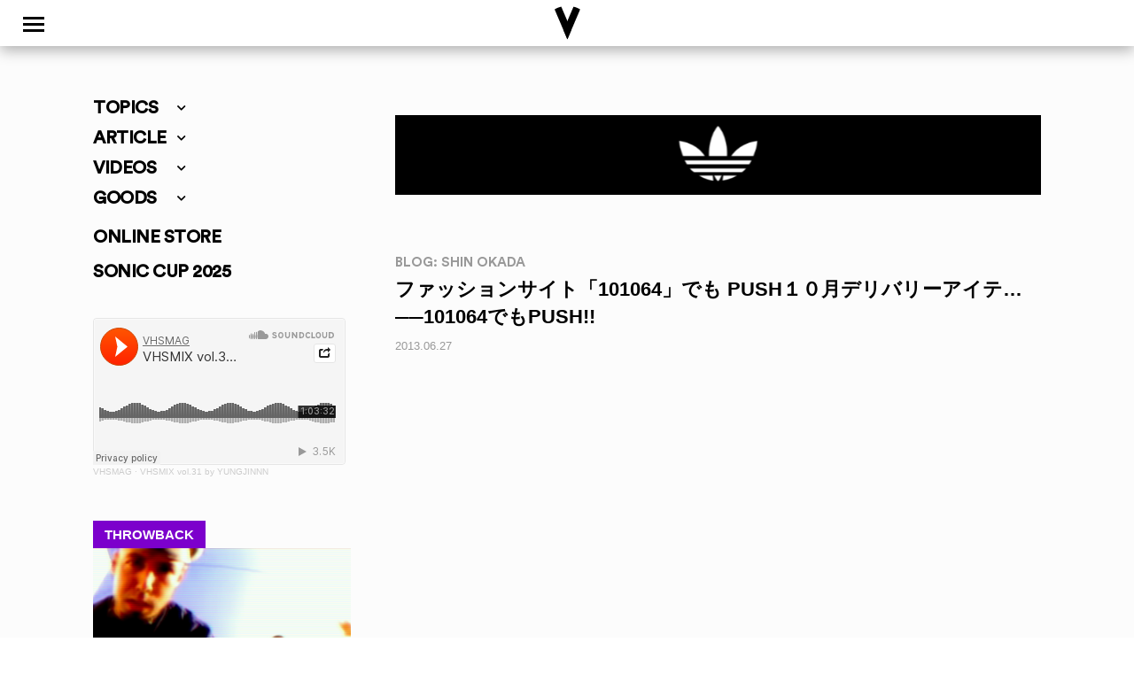

--- FILE ---
content_type: text/html; charset=UTF-8
request_url: https://www.vhsmag.com/blog/shin_okada/101064%E3%81%A7%E3%82%82push/
body_size: 23966
content:
<!doctype html>
<html dir="ltr" lang="ja" prefix="og: https://ogp.me/ns#" class="no-js">
	<head>
		<meta charset="UTF-8">
		<title>[BLOG: SHIN OKADA] 101064でもPUSH!! | VHSMAG : VHSMAG</title>

		<link href="//www.google-analytics.com" rel="dns-prefetch">
        <link href="https://www.vhsmag.com/wp2018/wp-content/themes/vhsmag/img/icons/vhsfavicon.ico" rel="shortcut icon">
        <link href="https://www.vhsmag.com/wp2018/wp-content/themes/vhsmag/img/icons/vhsmag_touch-icon.png" rel="apple-touch-icon-precomposed">
        <link href="https://use.fontawesome.com/releases/v5.0.6/css/all.css" rel="stylesheet">
        <link rel="stylesheet" href="https://cdnjs.cloudflare.com/ajax/libs/Swiper/3.4.1/css/swiper.min.css">
		<meta http-equiv="X-UA-Compatible" content="IE=edge,chrome=1">
		<meta name="viewport" content="width=device-width, initial-scale=1.0">

		<!-- GA4 -->
		<!-- Google tag (gtag.js) -->
<script async src="https://www.googletagmanager.com/gtag/js?id=G-TGWXE8XNE4"></script>
<script>
  window.dataLayer = window.dataLayer || [];
  function gtag(){dataLayer.push(arguments);}
  gtag('js', new Date());

  gtag('config', 'G-TGWXE8XNE4');
</script>
<!-- /GA4 -->
		
		<!-- All in One SEO 4.9.3 - aioseo.com -->
	<meta name="robots" content="max-image-preview:large" />
	<meta name="author" content="SHIN OKADA"/>
	<link rel="canonical" href="https://www.vhsmag.com/blog/shin_okada/101064%e3%81%a7%e3%82%82push/" />
	<meta name="generator" content="All in One SEO (AIOSEO) 4.9.3" />
		<meta property="og:locale" content="ja_JP" />
		<meta property="og:site_name" content="VHSMAG" />
		<meta property="og:type" content="article" />
		<meta property="og:title" content="[BLOG: SHIN OKADA] 101064でもPUSH!! | VHSMAG" />
		<meta property="og:url" content="https://www.vhsmag.com/blog/shin_okada/101064%e3%81%a7%e3%82%82push/" />
		<meta property="article:published_time" content="2013-06-27T09:18:00+00:00" />
		<meta property="article:modified_time" content="2013-06-27T09:18:00+00:00" />
		<meta name="twitter:card" content="summary" />
		<meta name="twitter:site" content="@vhsmag" />
		<meta name="twitter:title" content="[BLOG: SHIN OKADA] 101064でもPUSH!! | VHSMAG" />
		<meta name="twitter:creator" content="@vhsmag" />
		<script type="application/ld+json" class="aioseo-schema">
			{"@context":"https:\/\/schema.org","@graph":[{"@type":"Article","@id":"https:\/\/www.vhsmag.com\/blog\/shin_okada\/101064%e3%81%a7%e3%82%82push\/#article","name":"[BLOG: SHIN OKADA] 101064\u3067\u3082PUSH!! | VHSMAG","headline":"101064\u3067\u3082PUSH!!","author":{"@id":"https:\/\/www.vhsmag.com\/author\/shin-okada\/#author"},"publisher":{"@id":"https:\/\/www.vhsmag.com\/#organization"},"image":{"@type":"ImageObject","url":2092},"datePublished":"2013-06-27T18:18:00+09:00","dateModified":"2013-06-27T18:18:00+09:00","inLanguage":"ja","mainEntityOfPage":{"@id":"https:\/\/www.vhsmag.com\/blog\/shin_okada\/101064%e3%81%a7%e3%82%82push\/#webpage"},"isPartOf":{"@id":"https:\/\/www.vhsmag.com\/blog\/shin_okada\/101064%e3%81%a7%e3%82%82push\/#webpage"},"articleSection":"BLOG: SHIN OKADA"},{"@type":"BreadcrumbList","@id":"https:\/\/www.vhsmag.com\/blog\/shin_okada\/101064%e3%81%a7%e3%82%82push\/#breadcrumblist","itemListElement":[{"@type":"ListItem","@id":"https:\/\/www.vhsmag.com#listItem","position":1,"name":"Home","item":"https:\/\/www.vhsmag.com","nextItem":{"@type":"ListItem","@id":"https:\/\/www.vhsmag.com\/blog\/#listItem","name":"BLOG"}},{"@type":"ListItem","@id":"https:\/\/www.vhsmag.com\/blog\/#listItem","position":2,"name":"BLOG","item":"https:\/\/www.vhsmag.com\/blog\/","nextItem":{"@type":"ListItem","@id":"https:\/\/www.vhsmag.com\/blog\/shin_okada\/#listItem","name":"BLOG: SHIN OKADA"},"previousItem":{"@type":"ListItem","@id":"https:\/\/www.vhsmag.com#listItem","name":"Home"}},{"@type":"ListItem","@id":"https:\/\/www.vhsmag.com\/blog\/shin_okada\/#listItem","position":3,"name":"BLOG: SHIN OKADA","item":"https:\/\/www.vhsmag.com\/blog\/shin_okada\/","nextItem":{"@type":"ListItem","@id":"https:\/\/www.vhsmag.com\/blog\/shin_okada\/101064%e3%81%a7%e3%82%82push\/#listItem","name":"101064\u3067\u3082PUSH!!"},"previousItem":{"@type":"ListItem","@id":"https:\/\/www.vhsmag.com\/blog\/#listItem","name":"BLOG"}},{"@type":"ListItem","@id":"https:\/\/www.vhsmag.com\/blog\/shin_okada\/101064%e3%81%a7%e3%82%82push\/#listItem","position":4,"name":"101064\u3067\u3082PUSH!!","previousItem":{"@type":"ListItem","@id":"https:\/\/www.vhsmag.com\/blog\/shin_okada\/#listItem","name":"BLOG: SHIN OKADA"}}]},{"@type":"Organization","@id":"https:\/\/www.vhsmag.com\/#organization","name":"VHSMAG","url":"https:\/\/www.vhsmag.com\/","sameAs":["https:\/\/twitter.com\/vhsmag"]},{"@type":"Person","@id":"https:\/\/www.vhsmag.com\/author\/shin-okada\/#author","url":"https:\/\/www.vhsmag.com\/author\/shin-okada\/","name":"SHIN OKADA","image":{"@type":"ImageObject","@id":"https:\/\/www.vhsmag.com\/blog\/shin_okada\/101064%e3%81%a7%e3%82%82push\/#authorImage","url":"https:\/\/secure.gravatar.com\/avatar\/341d03e4709002591f28042bea04496a1a6b33c3c475afd9a9577619c6740947?s=96&d=mm&r=g","width":96,"height":96,"caption":"SHIN OKADA"}},{"@type":"WebPage","@id":"https:\/\/www.vhsmag.com\/blog\/shin_okada\/101064%e3%81%a7%e3%82%82push\/#webpage","url":"https:\/\/www.vhsmag.com\/blog\/shin_okada\/101064%e3%81%a7%e3%82%82push\/","name":"[BLOG: SHIN OKADA] 101064\u3067\u3082PUSH!! | VHSMAG","inLanguage":"ja","isPartOf":{"@id":"https:\/\/www.vhsmag.com\/#website"},"breadcrumb":{"@id":"https:\/\/www.vhsmag.com\/blog\/shin_okada\/101064%e3%81%a7%e3%82%82push\/#breadcrumblist"},"author":{"@id":"https:\/\/www.vhsmag.com\/author\/shin-okada\/#author"},"creator":{"@id":"https:\/\/www.vhsmag.com\/author\/shin-okada\/#author"},"image":{"@type":"ImageObject","url":2092,"@id":"https:\/\/www.vhsmag.com\/blog\/shin_okada\/101064%e3%81%a7%e3%82%82push\/#mainImage"},"primaryImageOfPage":{"@id":"https:\/\/www.vhsmag.com\/blog\/shin_okada\/101064%e3%81%a7%e3%82%82push\/#mainImage"},"datePublished":"2013-06-27T18:18:00+09:00","dateModified":"2013-06-27T18:18:00+09:00"},{"@type":"WebSite","@id":"https:\/\/www.vhsmag.com\/#website","url":"https:\/\/www.vhsmag.com\/","name":"VHSMAG","inLanguage":"ja","publisher":{"@id":"https:\/\/www.vhsmag.com\/#organization"}}]}
		</script>
		<!-- All in One SEO -->

<link rel="alternate" title="oEmbed (JSON)" type="application/json+oembed" href="https://www.vhsmag.com/wp-json/oembed/1.0/embed?url=https%3A%2F%2Fwww.vhsmag.com%2Fblog%2Fshin_okada%2F101064%25e3%2581%25a7%25e3%2582%2582push%2F" />
<link rel="alternate" title="oEmbed (XML)" type="text/xml+oembed" href="https://www.vhsmag.com/wp-json/oembed/1.0/embed?url=https%3A%2F%2Fwww.vhsmag.com%2Fblog%2Fshin_okada%2F101064%25e3%2581%25a7%25e3%2582%2582push%2F&#038;format=xml" />
<style id='wp-img-auto-sizes-contain-inline-css' type='text/css'>
img:is([sizes=auto i],[sizes^="auto," i]){contain-intrinsic-size:3000px 1500px}
/*# sourceURL=wp-img-auto-sizes-contain-inline-css */
</style>
<style id='wp-emoji-styles-inline-css' type='text/css'>

	img.wp-smiley, img.emoji {
		display: inline !important;
		border: none !important;
		box-shadow: none !important;
		height: 1em !important;
		width: 1em !important;
		margin: 0 0.07em !important;
		vertical-align: -0.1em !important;
		background: none !important;
		padding: 0 !important;
	}
/*# sourceURL=wp-emoji-styles-inline-css */
</style>
<style id='wp-block-library-inline-css' type='text/css'>
:root{--wp-block-synced-color:#7a00df;--wp-block-synced-color--rgb:122,0,223;--wp-bound-block-color:var(--wp-block-synced-color);--wp-editor-canvas-background:#ddd;--wp-admin-theme-color:#007cba;--wp-admin-theme-color--rgb:0,124,186;--wp-admin-theme-color-darker-10:#006ba1;--wp-admin-theme-color-darker-10--rgb:0,107,160.5;--wp-admin-theme-color-darker-20:#005a87;--wp-admin-theme-color-darker-20--rgb:0,90,135;--wp-admin-border-width-focus:2px}@media (min-resolution:192dpi){:root{--wp-admin-border-width-focus:1.5px}}.wp-element-button{cursor:pointer}:root .has-very-light-gray-background-color{background-color:#eee}:root .has-very-dark-gray-background-color{background-color:#313131}:root .has-very-light-gray-color{color:#eee}:root .has-very-dark-gray-color{color:#313131}:root .has-vivid-green-cyan-to-vivid-cyan-blue-gradient-background{background:linear-gradient(135deg,#00d084,#0693e3)}:root .has-purple-crush-gradient-background{background:linear-gradient(135deg,#34e2e4,#4721fb 50%,#ab1dfe)}:root .has-hazy-dawn-gradient-background{background:linear-gradient(135deg,#faaca8,#dad0ec)}:root .has-subdued-olive-gradient-background{background:linear-gradient(135deg,#fafae1,#67a671)}:root .has-atomic-cream-gradient-background{background:linear-gradient(135deg,#fdd79a,#004a59)}:root .has-nightshade-gradient-background{background:linear-gradient(135deg,#330968,#31cdcf)}:root .has-midnight-gradient-background{background:linear-gradient(135deg,#020381,#2874fc)}:root{--wp--preset--font-size--normal:16px;--wp--preset--font-size--huge:42px}.has-regular-font-size{font-size:1em}.has-larger-font-size{font-size:2.625em}.has-normal-font-size{font-size:var(--wp--preset--font-size--normal)}.has-huge-font-size{font-size:var(--wp--preset--font-size--huge)}.has-text-align-center{text-align:center}.has-text-align-left{text-align:left}.has-text-align-right{text-align:right}.has-fit-text{white-space:nowrap!important}#end-resizable-editor-section{display:none}.aligncenter{clear:both}.items-justified-left{justify-content:flex-start}.items-justified-center{justify-content:center}.items-justified-right{justify-content:flex-end}.items-justified-space-between{justify-content:space-between}.screen-reader-text{border:0;clip-path:inset(50%);height:1px;margin:-1px;overflow:hidden;padding:0;position:absolute;width:1px;word-wrap:normal!important}.screen-reader-text:focus{background-color:#ddd;clip-path:none;color:#444;display:block;font-size:1em;height:auto;left:5px;line-height:normal;padding:15px 23px 14px;text-decoration:none;top:5px;width:auto;z-index:100000}html :where(.has-border-color){border-style:solid}html :where([style*=border-top-color]){border-top-style:solid}html :where([style*=border-right-color]){border-right-style:solid}html :where([style*=border-bottom-color]){border-bottom-style:solid}html :where([style*=border-left-color]){border-left-style:solid}html :where([style*=border-width]){border-style:solid}html :where([style*=border-top-width]){border-top-style:solid}html :where([style*=border-right-width]){border-right-style:solid}html :where([style*=border-bottom-width]){border-bottom-style:solid}html :where([style*=border-left-width]){border-left-style:solid}html :where(img[class*=wp-image-]){height:auto;max-width:100%}:where(figure){margin:0 0 1em}html :where(.is-position-sticky){--wp-admin--admin-bar--position-offset:var(--wp-admin--admin-bar--height,0px)}@media screen and (max-width:600px){html :where(.is-position-sticky){--wp-admin--admin-bar--position-offset:0px}}

/*# sourceURL=wp-block-library-inline-css */
</style><style id='global-styles-inline-css' type='text/css'>
:root{--wp--preset--aspect-ratio--square: 1;--wp--preset--aspect-ratio--4-3: 4/3;--wp--preset--aspect-ratio--3-4: 3/4;--wp--preset--aspect-ratio--3-2: 3/2;--wp--preset--aspect-ratio--2-3: 2/3;--wp--preset--aspect-ratio--16-9: 16/9;--wp--preset--aspect-ratio--9-16: 9/16;--wp--preset--color--black: #000000;--wp--preset--color--cyan-bluish-gray: #abb8c3;--wp--preset--color--white: #ffffff;--wp--preset--color--pale-pink: #f78da7;--wp--preset--color--vivid-red: #cf2e2e;--wp--preset--color--luminous-vivid-orange: #ff6900;--wp--preset--color--luminous-vivid-amber: #fcb900;--wp--preset--color--light-green-cyan: #7bdcb5;--wp--preset--color--vivid-green-cyan: #00d084;--wp--preset--color--pale-cyan-blue: #8ed1fc;--wp--preset--color--vivid-cyan-blue: #0693e3;--wp--preset--color--vivid-purple: #9b51e0;--wp--preset--gradient--vivid-cyan-blue-to-vivid-purple: linear-gradient(135deg,rgb(6,147,227) 0%,rgb(155,81,224) 100%);--wp--preset--gradient--light-green-cyan-to-vivid-green-cyan: linear-gradient(135deg,rgb(122,220,180) 0%,rgb(0,208,130) 100%);--wp--preset--gradient--luminous-vivid-amber-to-luminous-vivid-orange: linear-gradient(135deg,rgb(252,185,0) 0%,rgb(255,105,0) 100%);--wp--preset--gradient--luminous-vivid-orange-to-vivid-red: linear-gradient(135deg,rgb(255,105,0) 0%,rgb(207,46,46) 100%);--wp--preset--gradient--very-light-gray-to-cyan-bluish-gray: linear-gradient(135deg,rgb(238,238,238) 0%,rgb(169,184,195) 100%);--wp--preset--gradient--cool-to-warm-spectrum: linear-gradient(135deg,rgb(74,234,220) 0%,rgb(151,120,209) 20%,rgb(207,42,186) 40%,rgb(238,44,130) 60%,rgb(251,105,98) 80%,rgb(254,248,76) 100%);--wp--preset--gradient--blush-light-purple: linear-gradient(135deg,rgb(255,206,236) 0%,rgb(152,150,240) 100%);--wp--preset--gradient--blush-bordeaux: linear-gradient(135deg,rgb(254,205,165) 0%,rgb(254,45,45) 50%,rgb(107,0,62) 100%);--wp--preset--gradient--luminous-dusk: linear-gradient(135deg,rgb(255,203,112) 0%,rgb(199,81,192) 50%,rgb(65,88,208) 100%);--wp--preset--gradient--pale-ocean: linear-gradient(135deg,rgb(255,245,203) 0%,rgb(182,227,212) 50%,rgb(51,167,181) 100%);--wp--preset--gradient--electric-grass: linear-gradient(135deg,rgb(202,248,128) 0%,rgb(113,206,126) 100%);--wp--preset--gradient--midnight: linear-gradient(135deg,rgb(2,3,129) 0%,rgb(40,116,252) 100%);--wp--preset--font-size--small: 13px;--wp--preset--font-size--medium: 20px;--wp--preset--font-size--large: 36px;--wp--preset--font-size--x-large: 42px;--wp--preset--spacing--20: 0.44rem;--wp--preset--spacing--30: 0.67rem;--wp--preset--spacing--40: 1rem;--wp--preset--spacing--50: 1.5rem;--wp--preset--spacing--60: 2.25rem;--wp--preset--spacing--70: 3.38rem;--wp--preset--spacing--80: 5.06rem;--wp--preset--shadow--natural: 6px 6px 9px rgba(0, 0, 0, 0.2);--wp--preset--shadow--deep: 12px 12px 50px rgba(0, 0, 0, 0.4);--wp--preset--shadow--sharp: 6px 6px 0px rgba(0, 0, 0, 0.2);--wp--preset--shadow--outlined: 6px 6px 0px -3px rgb(255, 255, 255), 6px 6px rgb(0, 0, 0);--wp--preset--shadow--crisp: 6px 6px 0px rgb(0, 0, 0);}:where(.is-layout-flex){gap: 0.5em;}:where(.is-layout-grid){gap: 0.5em;}body .is-layout-flex{display: flex;}.is-layout-flex{flex-wrap: wrap;align-items: center;}.is-layout-flex > :is(*, div){margin: 0;}body .is-layout-grid{display: grid;}.is-layout-grid > :is(*, div){margin: 0;}:where(.wp-block-columns.is-layout-flex){gap: 2em;}:where(.wp-block-columns.is-layout-grid){gap: 2em;}:where(.wp-block-post-template.is-layout-flex){gap: 1.25em;}:where(.wp-block-post-template.is-layout-grid){gap: 1.25em;}.has-black-color{color: var(--wp--preset--color--black) !important;}.has-cyan-bluish-gray-color{color: var(--wp--preset--color--cyan-bluish-gray) !important;}.has-white-color{color: var(--wp--preset--color--white) !important;}.has-pale-pink-color{color: var(--wp--preset--color--pale-pink) !important;}.has-vivid-red-color{color: var(--wp--preset--color--vivid-red) !important;}.has-luminous-vivid-orange-color{color: var(--wp--preset--color--luminous-vivid-orange) !important;}.has-luminous-vivid-amber-color{color: var(--wp--preset--color--luminous-vivid-amber) !important;}.has-light-green-cyan-color{color: var(--wp--preset--color--light-green-cyan) !important;}.has-vivid-green-cyan-color{color: var(--wp--preset--color--vivid-green-cyan) !important;}.has-pale-cyan-blue-color{color: var(--wp--preset--color--pale-cyan-blue) !important;}.has-vivid-cyan-blue-color{color: var(--wp--preset--color--vivid-cyan-blue) !important;}.has-vivid-purple-color{color: var(--wp--preset--color--vivid-purple) !important;}.has-black-background-color{background-color: var(--wp--preset--color--black) !important;}.has-cyan-bluish-gray-background-color{background-color: var(--wp--preset--color--cyan-bluish-gray) !important;}.has-white-background-color{background-color: var(--wp--preset--color--white) !important;}.has-pale-pink-background-color{background-color: var(--wp--preset--color--pale-pink) !important;}.has-vivid-red-background-color{background-color: var(--wp--preset--color--vivid-red) !important;}.has-luminous-vivid-orange-background-color{background-color: var(--wp--preset--color--luminous-vivid-orange) !important;}.has-luminous-vivid-amber-background-color{background-color: var(--wp--preset--color--luminous-vivid-amber) !important;}.has-light-green-cyan-background-color{background-color: var(--wp--preset--color--light-green-cyan) !important;}.has-vivid-green-cyan-background-color{background-color: var(--wp--preset--color--vivid-green-cyan) !important;}.has-pale-cyan-blue-background-color{background-color: var(--wp--preset--color--pale-cyan-blue) !important;}.has-vivid-cyan-blue-background-color{background-color: var(--wp--preset--color--vivid-cyan-blue) !important;}.has-vivid-purple-background-color{background-color: var(--wp--preset--color--vivid-purple) !important;}.has-black-border-color{border-color: var(--wp--preset--color--black) !important;}.has-cyan-bluish-gray-border-color{border-color: var(--wp--preset--color--cyan-bluish-gray) !important;}.has-white-border-color{border-color: var(--wp--preset--color--white) !important;}.has-pale-pink-border-color{border-color: var(--wp--preset--color--pale-pink) !important;}.has-vivid-red-border-color{border-color: var(--wp--preset--color--vivid-red) !important;}.has-luminous-vivid-orange-border-color{border-color: var(--wp--preset--color--luminous-vivid-orange) !important;}.has-luminous-vivid-amber-border-color{border-color: var(--wp--preset--color--luminous-vivid-amber) !important;}.has-light-green-cyan-border-color{border-color: var(--wp--preset--color--light-green-cyan) !important;}.has-vivid-green-cyan-border-color{border-color: var(--wp--preset--color--vivid-green-cyan) !important;}.has-pale-cyan-blue-border-color{border-color: var(--wp--preset--color--pale-cyan-blue) !important;}.has-vivid-cyan-blue-border-color{border-color: var(--wp--preset--color--vivid-cyan-blue) !important;}.has-vivid-purple-border-color{border-color: var(--wp--preset--color--vivid-purple) !important;}.has-vivid-cyan-blue-to-vivid-purple-gradient-background{background: var(--wp--preset--gradient--vivid-cyan-blue-to-vivid-purple) !important;}.has-light-green-cyan-to-vivid-green-cyan-gradient-background{background: var(--wp--preset--gradient--light-green-cyan-to-vivid-green-cyan) !important;}.has-luminous-vivid-amber-to-luminous-vivid-orange-gradient-background{background: var(--wp--preset--gradient--luminous-vivid-amber-to-luminous-vivid-orange) !important;}.has-luminous-vivid-orange-to-vivid-red-gradient-background{background: var(--wp--preset--gradient--luminous-vivid-orange-to-vivid-red) !important;}.has-very-light-gray-to-cyan-bluish-gray-gradient-background{background: var(--wp--preset--gradient--very-light-gray-to-cyan-bluish-gray) !important;}.has-cool-to-warm-spectrum-gradient-background{background: var(--wp--preset--gradient--cool-to-warm-spectrum) !important;}.has-blush-light-purple-gradient-background{background: var(--wp--preset--gradient--blush-light-purple) !important;}.has-blush-bordeaux-gradient-background{background: var(--wp--preset--gradient--blush-bordeaux) !important;}.has-luminous-dusk-gradient-background{background: var(--wp--preset--gradient--luminous-dusk) !important;}.has-pale-ocean-gradient-background{background: var(--wp--preset--gradient--pale-ocean) !important;}.has-electric-grass-gradient-background{background: var(--wp--preset--gradient--electric-grass) !important;}.has-midnight-gradient-background{background: var(--wp--preset--gradient--midnight) !important;}.has-small-font-size{font-size: var(--wp--preset--font-size--small) !important;}.has-medium-font-size{font-size: var(--wp--preset--font-size--medium) !important;}.has-large-font-size{font-size: var(--wp--preset--font-size--large) !important;}.has-x-large-font-size{font-size: var(--wp--preset--font-size--x-large) !important;}
/*# sourceURL=global-styles-inline-css */
</style>

<style id='classic-theme-styles-inline-css' type='text/css'>
/*! This file is auto-generated */
.wp-block-button__link{color:#fff;background-color:#32373c;border-radius:9999px;box-shadow:none;text-decoration:none;padding:calc(.667em + 2px) calc(1.333em + 2px);font-size:1.125em}.wp-block-file__button{background:#32373c;color:#fff;text-decoration:none}
/*# sourceURL=/wp-includes/css/classic-themes.min.css */
</style>
<link rel='stylesheet' id='contact-form-7-css' href='https://www.vhsmag.com/wp2018/wp-content/plugins/contact-form-7/includes/css/styles.css?ver=6.1.4' media='all' />
<link rel='stylesheet' id='fancybox-for-wp-css' href='https://www.vhsmag.com/wp2018/wp-content/plugins/fancybox-for-wordpress/assets/css/fancybox.css?ver=1.3.4' media='all' />
<link rel='stylesheet' id='normalize-css' href='https://www.vhsmag.com/wp2018/wp-content/themes/vhsmag/normalize.css?ver=1766971939' media='all' />
<link rel='stylesheet' id='html5blank-css' href='https://www.vhsmag.com/wp2018/wp-content/themes/vhsmag/style.css?ver=1766971939' media='all' />
<!--n2css--><!--n2js--><script type="text/javascript" src="https://www.vhsmag.com/wp2018/wp-content/themes/vhsmag/js/lib/conditionizr-4.3.0.min.js?ver=4.3.0" id="conditionizr-js"></script>
<script type="text/javascript" src="https://www.vhsmag.com/wp2018/wp-content/themes/vhsmag/js/lib/modernizr-2.7.1.min.js?ver=2.7.1" id="modernizr-js"></script>
<script type="text/javascript" src="https://www.vhsmag.com/wp2018/wp-includes/js/jquery/jquery.min.js?ver=3.7.1" id="jquery-core-js"></script>
<script type="text/javascript" src="https://www.vhsmag.com/wp2018/wp-includes/js/jquery/jquery-migrate.min.js?ver=3.4.1" id="jquery-migrate-js"></script>
<script type="text/javascript" src="https://www.vhsmag.com/wp2018/wp-content/themes/vhsmag/js/scripts.js?ver=1.0.0" id="html5blankscripts-js"></script>
<script type="text/javascript" src="https://www.vhsmag.com/wp2018/wp-content/plugins/fancybox-for-wordpress/assets/js/purify.min.js?ver=1.3.4" id="purify-js"></script>
<script type="text/javascript" src="https://www.vhsmag.com/wp2018/wp-content/plugins/fancybox-for-wordpress/assets/js/jquery.fancybox.js?ver=1.3.4" id="fancybox-for-wp-js"></script>
<link rel="https://api.w.org/" href="https://www.vhsmag.com/wp-json/" /><link rel="alternate" title="JSON" type="application/json" href="https://www.vhsmag.com/wp-json/wp/v2/posts/2090" />
<!-- This site is using AdRotate v5.4.1 Professional to display their advertisements - https://ajdg.solutions/products/adrotate-for-wordpress/ -->
<!-- AdRotate CSS -->
<style type="text/css" media="screen">
	.g { margin:0px; padding:0px; overflow:hidden; line-height:1; zoom:1; }
	.g img { height:auto; }
	.g-col { position:relative; float:left; }
	.g-col:first-child { margin-left: 0; }
	.g-col:last-child { margin-right: 0; }
	@media only screen and (max-width: 480px) {
		.g-col, .g-dyn, .g-single { width:100%; margin-left:0; margin-right:0; }
	}
</style>
<!-- /AdRotate CSS -->


<!-- Fancybox for WordPress v3.3.7 -->
<style type="text/css">
	.fancybox-slide--image .fancybox-content{background-color: #FFFFFF}div.fancybox-caption{display:none !important;}
	
	img.fancybox-image{border-width:0px;border-color:#FFFFFF;border-style:solid;}
	div.fancybox-bg{background-color:rgba(237,237,0,0.8);opacity:1 !important;}div.fancybox-content{border-color:#FFFFFF}
	div#fancybox-title{background-color:#FFFFFF}
	div.fancybox-content{background-color:#FFFFFF}
	div#fancybox-title-inside{color:#333333}
	
	
	
	div.fancybox-caption p.caption-title{display:inline-block}
	div.fancybox-caption p.caption-title{font-size:14px}
	div.fancybox-caption p.caption-title{color:#333333}
	div.fancybox-caption {color:#333333}div.fancybox-caption p.caption-title {background:#fff; width:auto;padding:10px 30px;}div.fancybox-content p.caption-title{color:#333333;margin: 0;padding: 5px 0;}body.fancybox-active .fancybox-container .fancybox-stage .fancybox-content .fancybox-close-small{display:block;}
</style><script type="text/javascript">
	jQuery(function () {

		var mobileOnly = false;
		
		if (mobileOnly) {
			return;
		}

		jQuery.fn.getTitle = function () { // Copy the title of every IMG tag and add it to its parent A so that fancybox can show titles
			var arr = jQuery("a[data-fancybox]");jQuery.each(arr, function() {var title = jQuery(this).children("img").attr("title") || '';var figCaptionHtml = jQuery(this).next("figcaption").html() || '';var processedCaption = figCaptionHtml;if (figCaptionHtml.length && typeof DOMPurify === 'function') {processedCaption = DOMPurify.sanitize(figCaptionHtml, {USE_PROFILES: {html: true}});} else if (figCaptionHtml.length) {processedCaption = jQuery("<div>").text(figCaptionHtml).html();}var newTitle = title;if (processedCaption.length) {newTitle = title.length ? title + " " + processedCaption : processedCaption;}if (newTitle.length) {jQuery(this).attr("title", newTitle);}});		}

		// Supported file extensions

				var thumbnails = jQuery("a:has(img)").not(".nolightbox").not('.envira-gallery-link').not('.ngg-simplelightbox').filter(function () {
			return /\.(jpe?g|png|gif|mp4|webp|bmp|pdf)(\?[^/]*)*$/i.test(jQuery(this).attr('href'))
		});
		

		// Add data-type iframe for links that are not images or videos.
		var iframeLinks = jQuery('.fancyboxforwp').filter(function () {
			return !/\.(jpe?g|png|gif|mp4|webp|bmp|pdf)(\?[^/]*)*$/i.test(jQuery(this).attr('href'))
		}).filter(function () {
			return !/vimeo|youtube/i.test(jQuery(this).attr('href'))
		});
		iframeLinks.attr({"data-type": "iframe"}).getTitle();

				// Gallery All
		thumbnails.addClass("fancyboxforwp").attr("data-fancybox", "gallery").getTitle();
		iframeLinks.attr({"data-fancybox": "gallery"}).getTitle();

		// Gallery type NONE
		
		// Call fancybox and apply it on any link with a rel atribute that starts with "fancybox", with the options set on the admin panel
		jQuery("a.fancyboxforwp").fancyboxforwp({
			loop: false,
			smallBtn: true,
			zoomOpacity: "auto",
			animationEffect: "fade",
			animationDuration: 200,
			transitionEffect: "fade",
			transitionDuration: "300",
			overlayShow: true,
			overlayOpacity: "0.8",
			titleShow: true,
			titlePosition: "inside",
			keyboard: true,
			showCloseButton: true,
			arrows: true,
			clickContent:false,
			clickSlide: "close",
			mobile: {
				clickContent: function (current, event) {
					return current.type === "image" ? "toggleControls" : false;
				},
				clickSlide: function (current, event) {
					return current.type === "image" ? "close" : "close";
				},
			},
			wheel: false,
			toolbar: true,
			preventCaptionOverlap: true,
			onInit: function() { },			onDeactivate
	: function() { },		beforeClose: function() { },			afterShow: function(instance) { jQuery( ".fancybox-image" ).on("click", function( ){ ( instance.isScaledDown() ) ? instance.scaleToActual() : instance.scaleToFit() }) },				afterClose: function() { },					caption : function( instance, item ) {var title = "";if("undefined" != typeof jQuery(this).context ){var title = jQuery(this).context.title;} else { var title = ("undefined" != typeof jQuery(this).attr("title")) ? jQuery(this).attr("title") : false;}var caption = jQuery(this).data('caption') || '';if ( item.type === 'image' && title.length ) {caption = (caption.length ? caption + '<br />' : '') + '<p class="caption-title">'+jQuery("<div>").text(title).html()+'</p>' ;}if (typeof DOMPurify === "function" && caption.length) { return DOMPurify.sanitize(caption, {USE_PROFILES: {html: true}}); } else { return jQuery("<div>").text(caption).html(); }},
		afterLoad : function( instance, current ) {var captionContent = current.opts.caption || '';var sanitizedCaptionString = '';if (typeof DOMPurify === 'function' && captionContent.length) {sanitizedCaptionString = DOMPurify.sanitize(captionContent, {USE_PROFILES: {html: true}});} else if (captionContent.length) { sanitizedCaptionString = jQuery("<div>").text(captionContent).html();}if (sanitizedCaptionString.length) { current.$content.append(jQuery('<div class=\"fancybox-custom-caption inside-caption\" style=\" position: absolute;left:0;right:0;color:#000;margin:0 auto;bottom:0;text-align:center;background-color:#FFFFFF \"></div>').html(sanitizedCaptionString)); }},
			})
		;

			})
</script>
<!-- END Fancybox for WordPress -->
<style>:root {
			--lazy-loader-animation-duration: 300ms;
		}
		  
		.lazyload {
	display: block;
}

.lazyload,
        .lazyloading {
			opacity: 0;
		}


		.lazyloaded {
			opacity: 1;
			transition: opacity 300ms;
			transition: opacity var(--lazy-loader-animation-duration);
		}</style><noscript><style>.lazyload { display: none; } .lazyload[class*="lazy-loader-background-element-"] { display: block; opacity: 1; }</style></noscript><link rel="icon" href="https://www.vhsmag.com/wp2018/wp-content/uploads/cropped-bxw-32x32.jpg" sizes="32x32" />
<link rel="icon" href="https://www.vhsmag.com/wp2018/wp-content/uploads/cropped-bxw-192x192.jpg" sizes="192x192" />
<link rel="apple-touch-icon" href="https://www.vhsmag.com/wp2018/wp-content/uploads/cropped-bxw-180x180.jpg" />
<meta name="msapplication-TileImage" content="https://www.vhsmag.com/wp2018/wp-content/uploads/cropped-bxw-270x270.jpg" />
		<script>
        // conditionizr.com
        // configure environment tests
        conditionizr.config({
            assets: 'https://www.vhsmag.com/wp2018/wp-content/themes/vhsmag',
            tests: {}
        });
        </script>
<!-- Global site tag (gtag.js) - Google Analytics -->
<script async src="https://www.googletagmanager.com/gtag/js?id=UA-20842260-1"></script>
<script>
  window.dataLayer = window.dataLayer || [];
  function gtag(){dataLayer.push(arguments);}
  gtag('js', new Date());

  gtag('config', 'UA-20842260-1');
</script>
<!-- OGP -->
<meta property="og:type" content="article">
<meta property="og:description" content="">
<meta property="og:title" content="101064でもPUSH!!">
<meta property="og:url" content="https://www.vhsmag.com/blog/shin_okada/101064%e3%81%a7%e3%82%82push/">
<meta property="og:image" content="">
<meta property="og:site_name" content="VHSMAG">
<meta property="fb:admins" content="100001153437505">
<meta property="fb:app_id" content="1578530599104185">
<!-- OGP -->
<link href="https://cdnjs.cloudflare.com/ajax/libs/flag-icon-css/4.1.3/css/flag-icons.min.css" rel="stylesheet">
	<link rel='stylesheet' id='yarppRelatedCss-css' href='https://www.vhsmag.com/wp2018/wp-content/plugins/yet-another-related-posts-plugin/style/related.css?ver=5.30.11' media='all' />
</head>
	<body class="wp-singular post-template-default single single-post postid-2090 single-format-standard wp-theme-vhsmag 101064push">
		<script src="https://cdnjs.cloudflare.com/ajax/libs/Swiper/3.4.1/js/swiper.min.js"></script>

<!-- TAKEOVER <div id="pcad2"><a href="https://bit.ly/NM440SSN" target="_blank"><img src="https://www.vhsmag.com/wp2018/wp-content/themes/vhsmag/img/nbnumeric.jpg" alt="NB# NEW BALANCE NUMERIC NM440SSN" title="NB# NEW BALANCE NUMERIC NM440SSN" width="" height="" style="width: 100%;
    max-width: 980px;
    margin: 0 auto;
    padding: 0 3em;"></a></div>
<div id="spad2" >
  <a href="https://bit.ly/NM440SSN" target="_blank"><img src="https://www.vhsmag.com/wp2018/wp-content/themes/vhsmag/img/nbnumeric.jpg" alt="NB# NEW BALANCE NUMERIC NM440SSN" title="NB# NEW BALANCE NUMERIC NM440SSN" width="" height="" ></a></div> TAKEOVER-->
  <!-- <div id="spad2"><div class="a-single a-71"><a class="gofollow" data-track="NzEsMCwxLDYw" href="https://questant.jp/q/UK8L9D27" target="blank"><img src="https://www.vhsmag.com/wp2018/wp-content/themes/vhsmag/img/20250801_sp02.jpg" alt="スケートボードとキャラクターについてのアンケート実施中 - QUOカードPayプレゼント" title="スケートボードとキャラクターについてのアンケート実施中 - QUOカードPayプレゼント" width="" height="" ></a></div></div> -->
     

		<!-- wrapper -->
		<div class="wrapper">

			<header class="site-header"
>
    <nav class="gnav">
        <a href="https://www.vhsmag.com">
							<img src="https://www.vhsmag.com/wp2018/wp-content/themes/vhsmag/img/top_V_WHT.svg" width="" height="" class="V_WHT"/>
							<img src="https://www.vhsmag.com/wp2018/wp-content/themes/vhsmag/img/top_V_BLK.svg" width="" height="" class="V_BLK"/>

						</a>
    </nav>
</header>

<div class="menu-trigger">
	<!-- <img src="https://www.vhsmag.com/wp2018/wp-content/themes/vhsmag/img/humberger3.svg" width="" height=""/> -->
  <span class="hambar"></span>
  <span class="hambar"></span>
  <span class="hambar"></span>
</div>
<div class="sp">
<nav class="g-nav">
	<div class="g-nav-search"><form role="search" method="get" id="searchform" class="searchform" action="https://www.vhsmag.com/">
    <div>
        <input type="search" placeholder="" id="s" name="s" value="" />
        <button type="submit" id="searchsubmit" ><i class="fa fa-search"></i></button>
    </div>
</form></div>
	<h4>FOLLOW US ON</h4>
	<ul class="g-nav-sns">
		<li><a href="https://twitter.com/VHSMAG" target="_blank">
							<img src="https://www.vhsmag.com/wp2018/wp-content/themes/vhsmag/img/Pc_Menu_SNS_X.svg" width="" height=""/>
			</a>
		</li>
<li><a href="https://www.facebook.com/pg/VHSMAG/posts/" target="_blank">
							<img src="https://www.vhsmag.com/wp2018/wp-content/themes/vhsmag/img/Pc_Menu_SNS_fb.svg" width="" height=""/>
			</a>
		</li>
		<li><a href="https://www.youtube.com/user/VHSMAG" target="_blank">
							<img src="https://www.vhsmag.com/wp2018/wp-content/themes/vhsmag/img/Pc_Menu_SNS_Youtube.svg" width="" height=""/>
			</a>
		</li>
		<li><a href="https://www.instagram.com/VHSMAG/" target="_blank">
							<img src="https://www.vhsmag.com/wp2018/wp-content/themes/vhsmag/img/Pc_Menu_SNS_insta.svg" width="" height=""/>
			</a>
		</li>
		<li><a href="https://www.vhsmag.com/feed/" target="_blank">
							<img src="https://www.vhsmag.com/wp2018/wp-content/themes/vhsmag/img/Pc_Menu_SNS_RSS.svg" width="" height=""/>
			</a>
		</li>
	</ul>
	<!-- <a href="https://www.vhsmag.com">
	<img src="https://www.vhsmag.com/wp2018/wp-content/themes/vhsmag/img/top_V_WHT.svg" width="" height="" class="g-nav-v"/>
	</a> -->
<ul id="accordion" class="accordion">
		<li class="bbdr">
			<div class="link">TOPICS<i class="fa fa-chevron-down"></i></div>
			<ul class="submenu">
				<li><a href="https://www.vhsmag.com/news/">NEWS
					<p>国内外から厳選した最新ニュース</p></a></li>
				<li><a href="https://podiumsb.com/" target="blank"><span style="letter-spacing: 0;">CONTESTS (podiumsb.com</span> <i style="font-size: 0.9em;position: inherit;" class="fas fa-external-link-alt"></i>)
					<p>世界中のコンテスト情報</p></a></li>
				<li><a href="https://www.vhsmag.com/info/">INFO / EVENT
					<p>スケート関連のイベント情報</p></a></li>
				<li><a href="https://www.vhsmag.com/report/">REPORT
					<p>イベント現場をパパラッチ</p></a></li>
				<li><a href="https://www.vhsmag.com/blog/">BLOG
					<p>スケーターブログ</p></a></li>
			</ul>
		</li>
		<li class="bbdr">
			<div class="link">VIDEO<i class="fa fa-chevron-down"></i></div>
			<ul class="submenu">
				<li><a href="https://www.vhsmag.com/features/">FEATURES
					<p>フルパート&インタビュー</p></li></a>
				<li><a href="https://www.vhsmag.com/pickups/">PICK UPS
					<p>注目スケーターのフルパート</p></a></li>
				<li><a href="https://www.vhsmag.com/rideon/">RIDE ON
					<p>厳選された特別動画企画</p></a></li>
				<li><a href="https://www.vhsmag.com/doinit/">DOIN' IT
					<p>なんでもアリなスケート動画</p></a></li>
				<li><a href="https://www.vhsmag.com/video-log/">VIDEO LOG
					<p>ちょっとした出来事</p></a></li>
				<li><a href="https://www.vhsmag.com/ippon/">IPPON
					<p>一本のラインでみせる動画企画</p></a></li>
				<li><a href="https://www.vhsmag.com/welcome/">WELCOME
					<p>新加入を記念した動画を紹介</p></a></li>
				<li><a href="https://www.vhsmag.com/rawcam/">RAW CAM
					<p>臨場感あふれるB-SIDE映像集</p></a></li>
				<li><a href="https://www.vhsmag.com/72hours/">72 HOURS
					<p>与えられた時間は3デイズ</p></a></li>
                <li style="font-size:0.75em!important;"><a href="https://www.vhsmag.com/skateshopvideoawards2023/">SKATE SHOP VIDEO AWARDS 2023 <i style="font-size: 0.9em;position: inherit;" class="fas fa-external-link-alt"></i></a></li>
                <li style="font-size:0.75em!important;"><a href="https://www.vhsmag.com/skateshopvideoawards2022/">SKATE SHOP VIDEO AWARDS 2022 <i style="font-size: 0.9em;position: inherit;" class="fas fa-external-link-alt"></i></a></li>
			</ul>
		</li>
		<li class="bbdr">
			<div class="link">INTERVIEW<i class="fa fa-chevron-down"></i></div>
			<ul class="submenu">
				<li><a href="https://www.vhsmag.com/id/">ID
					<p>スケーターのパーソナルデータ</p></a></li>
				<li><a href="https://www.vhsmag.com/voice-of-freedom/">VOICE OF FREEDOM
					<p>気になるあの人が本音で語る</p></a></li>
				<li><a href="https://www.vhsmag.com/intersection/">INTERSECTION
					<p>スケートシーンのキーマン対談</p></a></li>
				<li><a href="https://www.vhsmag.com/guesttalk/">GUEST TALK
					<p>偉人たちの動画インタビュー</p></a></li>
				<!-- <li><a href="https://www.vhsmag.com/file/">FILE
					<p>ブランドの核心を紐解く</p></a></li> -->
				<li><a href="https://www.vhsmag.com/shut-up-and-skate/">SHUT UP &amp; SKATE
					<p>言いたい放題トークシット</p></a></li>
			</ul>
		</li>
		<li class="bbdr">
			<div class="link">COLUMN<i class="fa fa-chevron-down"></i></div>
			<ul class="submenu">
				<li><a href="https://www.vhsmag.com/random/">RANDOM
					<p>スケートボード周辺のコラム</p></a></li>
				<li><a href="https://www.vhsmag.com/yo-chui/">YO! CHUI
					<p>温故知新をテーマに多事争論</p></a></li>
				<li><a href="https://www.vhsmag.com/life-hack/">LIFE HACK
					<p>スケート以外で気になるもの</p></a></li>
				<li><a href="https://www.vhsmag.com/column/">COLUMN
					<p>スケート識者たちが執筆する</p></a></li>
				<li><a href="/slider/">SLIDER
					<p>編集部によるコラム</p></a></li>
				<li><a href="https://www.vhsmag.com/video-review/">VIDEO REVIEW
					<p>新作DVDを編集部視点で紹介</p></a></li>
			</ul>
		</li>
		<li class="bbdr">
			<div class="link">GOODS<i class="fa fa-chevron-down"></i></div>
			<ul class="submenu">
				<li><a href="https://www.vhsmag.com/products/">PRODUCT
					<p>最新スケートギア&アパレル</p></a></li>
				<li><a href="https://www.vhsmag.com/thumbs_up/">THUMBS UP
					<p>こだわりのプロダクトを徹底解剖</p></a></li>
				<li><a href="https://www.vhsmag.com/lookbook/">LOOKBOOK
					<p>人気ブランドの最新ルックブック</p></a></li>
				<!-- <li class="japalan"><a href="https://www.vhsmag.com/essentials/">ESSENTIALS
					<p>国内外から厳選した最新ニュース</p></a></li> -->
			</ul>
		</li>
		<li class="bbdr">
			<div class="link">MORE<i class="fa fa-chevron-down"></i></div>
			<ul class="submenu">
				<li><a href="https://www.vhsmag.com/loss-time-with-nixon/">LOSS TIME WITH NIXON
					<p>NIXONライダーのドキュメンタリー</p></a></li>
				<li><a href="https://www.vhsmag.com/rec-all-day/">REC ALL DAY
					<p>GOPROを片手にドキュメント</p></a></li>
				<li><a href="https://www.vhsmag.com/posta/">POSTA
					<p>世界各地から投稿されたフッテージ</p></a></li>
				<!-- <li><a href="https://www.vhsmag.com/best3/">BEST 3
					<p>国内外から厳選した最新ニュース</p></a></li>
				<li><a href="https://www.vhsmag.com/thefirsts/">THE FIRSTS!?
					<p>国内外から厳選した最新ニュース</p></a></li>
				<li><a href="https://www.vhsmag.com/volcom/">VOLCOM TV
					<p>国内外から厳選した最新ニュース</p></a></li> -->
				<li class="japalan"><a href="https://www.vhsmag.com/skate-video-index/">SKATE VIDEO INDEX
					<p>スケート史に輝く名作ビデオ一覧</p></a></li>
				<li class="japalan"><a href="https://www.vhsmag.com/skate-lingo/">スケート用語白書
					<p>スケートボードに関わる専門用語</p></a></li>
			</ul>
		</li>
		<li class="bbdr">
			<div class="link">ABOUT<i class="fa fa-chevron-down"></i></div>
			<ul class="submenu">
				<li><a href="https://www.vhsmag.com/contact/">CONTACT</a></li>
				<li><a href="https://www.vhsmag.com/privacy-policy/">PRIVACY POLICY</a></li>
				<li><a href="https://www.vhsmag.com/terms-of-use/">TERMS OF USE</a></li>
				<li><a href="https://www.vhsmag.com/ad_contact/">ADVERTISING</a></li>
			</ul>
		</li>
		<li class="bbdr">
			<div class="link"><a href="https://www.vhsmag.com/tag/soniccup2025/" style="color: #000;">SONIC CUP 2025</a></div>
		</li>
	</ul>
	<div class="intoplogo">
						<a href="https://www.vhsmag.com">
							<img src="https://www.vhsmag.com/wp2018/wp-content/themes/vhsmag/img/vhsmag_logo_blk.svg" width="" height=""/>
						</a>
</div>
</nav>
</div>
<div class="pc">
<nav class="g-nav">
	<div class="g-nav-search"><form role="search" method="get" id="searchform" class="searchform" action="https://www.vhsmag.com/">
    <div>
        <input type="search" placeholder="" id="s" name="s" value="" />
        <button type="submit" id="searchsubmit" ><i class="fa fa-search"></i></button>
    </div>
</form></div>
	<h4>FOLLOW US ON</h4>
	<ul class="g-nav-sns">
		<li><a href="https://twitter.com/VHSMAG" target="_blank">
							<img src="https://www.vhsmag.com/wp2018/wp-content/themes/vhsmag/img/Pc_Menu_SNS_X.svg" width="" height=""/>
			</a>
		</li>
<li><a href="https://www.facebook.com/pg/VHSMAG/posts/" target="_blank">
							<img src="https://www.vhsmag.com/wp2018/wp-content/themes/vhsmag/img/Pc_Menu_SNS_fb.svg" width="" height=""/>
			</a>
		</li>
		<li><a href="https://www.youtube.com/user/VHSMAG" target="_blank">
							<img src="https://www.vhsmag.com/wp2018/wp-content/themes/vhsmag/img/Pc_Menu_SNS_Youtube.svg" width="" height=""/>
			</a>
		</li>
		<li><a href="https://www.instagram.com/VHSMAG/" target="_blank">
							<img src="https://www.vhsmag.com/wp2018/wp-content/themes/vhsmag/img/Pc_Menu_SNS_insta.svg" width="" height=""/>
			</a>
		</li>
		<li><a href="https://www.vhsmag.com/feed/" target="_blank">
							<img src="https://www.vhsmag.com/wp2018/wp-content/themes/vhsmag/img/Pc_Menu_SNS_RSS.svg" width="" height=""/>
			</a>
		</li>
	</ul>
<ul id="accordion2" class="accordion">
		<li class="bbdr">
			<div class="link">TOPICS<i class="fa fa-chevron-down"></i></div>
			<ul class="submenu">
				<li><a href="https://www.vhsmag.com/news/">NEWS
					<p>国内外から厳選した最新ニュース</p></a></li>
				<li><a href="https://podiumsb.com/" target="blank">CONTESTS (podiumsb.com <i style="font-size: 0.9em;position: inherit;" class="fas fa-external-link-alt"></i>)
					<p>世界中のコンテスト情報</p></a></li>
				<li><a href="https://www.vhsmag.com/info/">INFO / EVENT
					<p>スケート関連のイベント情報</p></a></li>
				<li><a href="https://www.vhsmag.com/report/">REPORT
					<p>イベント現場をパパラッチ</p></a></li>
				<li><a href="https://www.vhsmag.com/blog/">BLOG
					<p>スケーターブログ</p></a></li>
			</ul>
		</li>
		<li class="bbdr">
			<div class="link">VIDEO<i class="fa fa-chevron-down"></i></div>
			<ul class="submenu">
				<li><a href="https://www.vhsmag.com/features/">FEATURES
					<p>フルパート&インタビュー</p></li></a>
				<li><a href="https://www.vhsmag.com/pickups/">PICK UPS
					<p>注目スケーターのフルパート</p></a></li>
				<li><a href="https://www.vhsmag.com/rideon/">RIDE ON
					<p>厳選された特別動画企画</p></a></li>
				<li><a href="https://www.vhsmag.com/doinit/">DOIN' IT
					<p>なんでもアリなスケート動画</p></a></li>
				<li><a href="https://www.vhsmag.com/video-log/">VIDEO LOG
					<p>ちょっとした出来事</p></a></li>
				<li><a href="https://www.vhsmag.com/ippon/">IPPON
					<p>一本のラインでみせる動画企画</p></a></li>
				<li><a href="https://www.vhsmag.com/welcome/">WELCOME
					<p>新加入を記念した動画を紹介</p></a></li>
				<li><a href="https://www.vhsmag.com/rawcam/">RAW CAM
					<p>臨場感あふれるB-SIDE映像集</p></a></li>
				<li><a href="https://www.vhsmag.com/72hours/">72 HOURS
					<p>与えられた時間は3デイズ</p></a></li>
                <li style="font-size:0.75em!important;"><a href="https://www.vhsmag.com/skateshopvideoawards2023/">SKATE SHOP VIDEO AWARDS 2023 <i style="font-size: 0.9em;position: inherit;" class="fas fa-external-link-alt"></i></a></li>
                <li style="font-size:0.75em!important;"><a href="https://www.vhsmag.com/skateshopvideoawards2022/">SKATE SHOP VIDEO AWARDS 2022 <i style="font-size: 0.9em;position: inherit;" class="fas fa-external-link-alt"></i></a></li>
			</ul>
		</li>
		<li class="bbdr">
			<div class="link">INTERVIEW<i class="fa fa-chevron-down"></i></div>
			<ul class="submenu">
				<li><a href="https://www.vhsmag.com/id/">ID
					<p>スケーターのパーソナルデータ</p></a></li>
				<li><a href="https://www.vhsmag.com/voice-of-freedom/">VOICE OF FREEDOM
					<p>気になるあの人が本音で語る</p></a></li>
				<li><a href="https://www.vhsmag.com/intersection/">INTERSECTION
					<p>スケートシーンのキーマン対談</p></a></li>
				<li><a href="https://www.vhsmag.com/guesttalk/">GUEST TALK
					<p>偉人たちの動画インタビュー</p></a></li>
				<!-- <li><a href="https://www.vhsmag.com/file/">FILE
					<p>ブランドの核心を紐解く</p></a></li> -->
				<li><a href="https://www.vhsmag.com/shut-up-and-skate/">SHUT UP &amp; SKATE
					<p>言いたい放題トークシット</p></a></li>
			</ul>
		</li>
		<li class="bbdr">
			<div class="link">COLUMN<i class="fa fa-chevron-down"></i></div>
			<ul class="submenu">
				<li><a href="https://www.vhsmag.com/random/">RANDOM
					<p>スケートボード周辺のコラム</p></a></li>
				<li><a href="https://www.vhsmag.com/yo-chui/">YO! CHUI
					<p>温故知新をテーマに多事争論</p></a></li>
				<li><a href="https://www.vhsmag.com/life-hack/">LIFE HACK
					<p>スケート以外で気になるもの</p></a></li>
				<li><a href="https://www.vhsmag.com/column/">COLUMN
					<p>スケート識者たちが執筆する</p></a></li>
				<li><a href="/slider/">SLIDER
					<p>編集部によるコラム</p></a></li>
				<li><a href="https://www.vhsmag.com/video-review/">VIDEO REVIEW
					<p>新作DVDを編集部視点で紹介</p></a></li>
			</ul>
		</li>
		<li class="bbdr">
			<div class="link">GOODS<i class="fa fa-chevron-down"></i></div>
			<ul class="submenu">
				<li><a href="https://www.vhsmag.com/products/">PRODUCT
					<p>最新スケートギア&アパレル</p></a></li>
				<li><a href="https://www.vhsmag.com/thumbs_up/">THUMBS UP
					<p>こだわりのプロダクトを徹底解剖</p></a></li>
				<li><a href="https://www.vhsmag.com/lookbook/">LOOKBOOK
					<p>人気ブランドの最新ルックブック</p></a></li>
				<!-- <li class="japalan"><a href="https://www.vhsmag.com/essentials/">ESSENTIALS
					<p>国内外から厳選した最新ニュース</p></a></li> -->
			</ul>
		</li>
		<li class="bbdr">
			<div class="link">MORE<i class="fa fa-chevron-down"></i></div>
			<ul class="submenu">
				<li><a href="https://www.vhsmag.com/loss-time-with-nixon/">LOSS TIME WITH NIXON
					<p>NIXONライダーのドキュメンタリー</p></a></li>
				<li><a href="https://www.vhsmag.com/rec-all-day/">REC ALL DAY
					<p>GOPROを片手にドキュメント</p></a></li>
				<li><a href="https://www.vhsmag.com/posta/">POSTA
					<p>世界各地から投稿されたフッテージ</p></a></li>
				<!-- <li><a href="https://www.vhsmag.com/best3/">BEST 3
					<p>国内外から厳選した最新ニュース</p></a></li>
				<li><a href="https://www.vhsmag.com/thefirsts/">THE FIRSTS!?
					<p>国内外から厳選した最新ニュース</p></a></li>
				<li><a href="https://www.vhsmag.com/volcom/">VOLCOM TV
					<p>国内外から厳選した最新ニュース</p></a></li> -->
				<li class="japalan"><a href="https://www.vhsmag.com/skate-video-index/">SKATE VIDEO INDEX
					<p>スケート史に輝く名作ビデオ一覧</p></a></li>
				<li class="japalan"><a href="https://www.vhsmag.com/skate-lingo/">スケート用語白書
					<p>スケートボードに関わる専門用語</p></a></li>
			</ul>
		</li>
		<li class="bbdr">
			<div class="link">ABOUT<i class="fa fa-chevron-down"></i></div>
			<ul class="submenu">
				<li><a href="https://www.vhsmag.com/contact/">CONTACT</a></li>
				<li><a href="https://www.vhsmag.com/privacy-policy/">PRIVACY POLICY</a></li>
				<li><a href="https://www.vhsmag.com/terms-of-use/">TERMS OF USE</a></li>
				<li><a href="https://www.vhsmag.com/ad_contact/">ADVERTISING</a></li>
			</ul>
		</li>
		<li class="bbdr">
			<div class="link"><a href="https://www.vhsmag.com/tag/soniccup2025/" style="color: #000;">SONIC CUP 2025</a></div>
		</li>
	</ul>
	<div class="intoplogo">
						<a href="https://www.vhsmag.com">
							<img src="https://www.vhsmag.com/wp2018/wp-content/themes/vhsmag/img/vhsmag_logo_blk.svg" width="" height=""/>
						</a>
</div>
	</nav></div>			<!-- /header -->

	<!-- <div id="left-single-menu"></div> -->
	<main role="main">
		    <div id="single-left-field">
        <!-- <img src="https://www.vhsmag.com/wp2018/wp-content/themes/vhsmag/img/menudammy.jpg" width="" height="" class=""/> -->
        <ul id="accordiontop" class="accordiontop">
        <li>
            <div class="link">TOPICS<i class="fa fa-chevron-down"></i></div>
            <ul class="submenu">
                <li><a href="https://www.vhsmag.com/news/">NEWS</a></li>
                <li><a href="https://podiumsb.com/" target="blank"><span style="letter-spacing: 0;">CONTESTS (podiumsb.com</span> <i style="font-size: 0.9em;position: inherit;" class="fas fa-external-link-alt"></i>)</a></li>
                <li><a href="https://www.vhsmag.com/info/">INFO / EVENT</a></li>
                <li><a href="https://www.vhsmag.com/report/">REPORT</a></li>
                <li><a href="https://www.vhsmag.com/blog/">BLOG</a></li>
            </ul>
        </li>
        <li>
            <div class="link">ARTICLE<i class="fa fa-chevron-down"></i></div>
            <ul class="submenu">
                <li><a href="https://www.vhsmag.com/random/">RANDOM</a></li>
                <li><a href="https://www.vhsmag.com/yo-chui/">YO! CHUI</a></li>
                <li><a href="https://www.vhsmag.com/life-hack/">LIFE HACK</a></li>
                <li><a href="https://www.vhsmag.com/id/">ID</a></li>
                <li><a href="https://www.vhsmag.com/voice-of-freedom/">VOICE OF FREEDOM</a></li>
                <li><a href="https://www.vhsmag.com/intersection/">INTERSECTION</a></li>
                <li><a href="https://www.vhsmag.com/guesttalk/">GUEST TALK</a></li>
                <li><a href="https://www.vhsmag.com/file/">FILE</a></li>
<li><a href="https://www.vhsmag.com/column/">COLUMN</a></li>
                <li><a href="https://www.vhsmag.com/shut-up-and-skate/">SHUT UP &amp; SKATE</a></li>
                <li><a href="https://www.vhsmag.com/slider/" target="_blank">SLIDER</a></li>
                <li><a href="https://www.vhsmag.com/video-review/">VIDEO REVIEW</a></li>
            </ul>
        </li>
        <li>
            <div class="link">VIDEOS<i class="fa fa-chevron-down"></i></div>
            <ul class="submenu">
                <li><a href="https://www.vhsmag.com/features/">FEATURES</li></a>
                <li><a href="https://www.vhsmag.com/pickups/">PICK UPS</a></li>
                <li><a href="https://www.vhsmag.com/rideon/">RIDE ON</a></li>
                <li><a href="https://www.vhsmag.com/doinit/">DOIN' IT!!</a></li>
                <li><a href="https://www.vhsmag.com/video-log/">WEEKDAY</a></li>
                <li><a href="https://www.vhsmag.com/ippon/">IPPON!</a></li>
                <li><a href="https://www.vhsmag.com/welcome/">WELCOME</a></li>
                <li><a href="https://www.vhsmag.com/rawcam/">RAW CAM</a></li>
                <li><a href="https://www.vhsmag.com/72hours/">72 HOURS</a></li>
            </ul>
        </li>
        <li>
            <div class="link">GOODS<i class="fa fa-chevron-down"></i></div>
            <ul class="submenu">
                <li><a href="https://www.vhsmag.com/products/">PRODUCT</a></li>
                <li><a href="https://www.vhsmag.com/thumbs_up/">THUMBS UP!</a></li>
                <li><a href="https://www.vhsmag.com/lookbook/">LOOKBOOK</a></li>
            </ul>
        </li>
    </ul>
        <p><a href="https://pagertokyo.com/" target="_blank" class="nav_store">ONLINE STORE</a></p>
    <p style="margin: 15px 0;"><a href="https://www.vhsmag.com/tag/soniccup2025/" class="nav_store">SONIC CUP 2025</a></p>
    <div style="margin: 40px 0 0 0;width: 98%;"><!-- <iframe width="100%" height="60" src="https://www.mixcloud.com/widget/iframe/?hide_cover=1&mini=1&light=1&feed=%2FVHSMAG%2Fvhsmix-vol27-by-yuji-kawamoto%2F" frameborder="0" ></iframe> --><iframe width="100%" height="166" scrolling="no" frameborder="no" allow="autoplay" src="https://w.soundcloud.com/player/?url=https%3A//api.soundcloud.com/tracks/1598401146&color=%23ff5500&auto_play=false&hide_related=false&show_comments=true&show_user=true&show_reposts=false&show_teaser=true"></iframe><div style="font-size: 10px; color: #cccccc;line-break: anywhere;word-break: normal;overflow: hidden;white-space: nowrap;text-overflow: ellipsis; font-family: Interstate,Lucida Grande,Lucida Sans Unicode,Lucida Sans,Garuda,Verdana,Tahoma,sans-serif;font-weight: 100;"><a href="https://soundcloud.com/vhsmag" title="VHSMAG" target="_blank" style="color: #cccccc; text-decoration: none;">VHSMAG</a> · <a href="https://soundcloud.com/vhsmag/vhsmix-vol31-by-yungjinnn" title="VHSMIX vol.31 by YUNGJINNN" target="_blank" style="color: #cccccc; text-decoration: none;">VHSMIX vol.31 by YUNGJINNN</a></div></div>
<div id="left-banner">
        <h2 style="font-size: 1.5em !important;
        margin: 50px 0 0 0;
        background: #7c00cc;
        float: left;
        color: #fff;">THROWBACK</h2>
    <div style="display: inline-block;">
        <a href="https://www.vhsmag.com/random/beastie-boys/"><img src="https://www.vhsmag.com/wp2018/wp-content/uploads/bboys.jpg" alt="BEASTIE BOYS - 名作ビデオ『QUESTIONABLE』で新曲が流出…!?" title="BEASTIE BOYS - 名作ビデオ『QUESTIONABLE』で新曲が流出…!?">
            <p style="font-size: 1.25em;
    line-height: 1.75em;
    color: #000;
    font-weight: 600;
    text-align: left;
    background: #ececec;
    margin: 0;
    padding: 8px 12px;">BEASTIE BOYS<br>
『QUESTIONABLE』で新曲が流出…!?</p></a>
    </div>
    <!-- <div style="border-top: 1px solid #d9d9d9;padding: 50px 0;margin-top: 50px;"><div class="a-single a-72"><a class="gofollow" data-track="NzIsMCwxLDYw" href="https://questant.jp/q/UK8L9D27" target="blank"><img style="margin:0 auto;" src="
https://www.vhsmag.com/wp2018/wp-content/themes/vhsmag/img/20250801_pc.jpg" class="left-lookbook" alt="スケートボードとキャラクターについてのアンケート実施中 - QUOカードPayプレゼント" title="スケートボードとキャラクターについてのアンケート実施中 - QUOカードPayプレゼント"></a></div></div> -->
    <!-- <div style="border-top: 1px solid #d9d9d9;padding: 50px 0;margin-top: 50px;"><div class="a-single a-76"><a class="gofollow" data-track="NzYsMCwxLDYw" href="https://www.vhsmag.com/info/sonic-cup-2025/"><img style="margin:0 auto;" src="
https://www.vhsmag.com/wp2018/wp-content/themes/vhsmag/img/soniccup25_rec.jpg" class="left-lookbook" alt="SONIC CUP 2025" title="SONIC CUP 2025"></a></div></div> -->
<ul id="single-leftda" class="listda transformset">
<!-- <li class="card_ad_rec_l"><div class="g g-5"><div class="g-single a-63"><a class="gofollow" data-track="NjMsNSwxLDYw" href="https://xlarge.jp/" target="_blank"><img style="margin:0 auto;" src="https://www.vhsmag.com/wp2018/wp-content/themes/vhsmag/img/xlarge_jan26.jpg" alt="XLARGE" title="XLARGE" width="" height="" /></a></div></div></li>
<li class="card_ad_rec_r"><div class="g g-6"><div class="g-single a-64"><a class="gofollow" data-track="NjQsNiwxLDYw" href="https://x-girl.jp/" target="_blank"><img style="margin:0 auto;" src="https://www.vhsmag.com/wp2018/wp-content/themes/vhsmag/img/xgirl_jan26.jpg" alt="X-girl" title="X-girl" width="" height="" /></a></div></div></li> -->
    <li><div class="g g-8"><div class="g-single a-64"><a class="gofollow" data-track="NjQsOCwxLDYw" href="https://x-girl.jp/" target="_blank"><img style="margin:0 auto;" src="https://www.vhsmag.com/wp2018/wp-content/themes/vhsmag/img/xgirl_jan26.jpg" alt="X-girl" title="X-girl" width="" height="" /></a></div></div></li>
</ul>
        <h4></h4>
        <div style="margin:0 0 15px 0;"></div>
        <div style="display: grid;grid-template-columns: 1fr;grid-gap: 5px;"><a href="https://pagertokyo.com/" target="_blank"><img src="
https://www.vhsmag.com/wp2018/wp-content/themes/vhsmag/img/pager25dec.jpg" class="left-lookbook" alt="PAGERTOYKO スケートショップ" title="PAGERTOYKO スケートショップ"></a></div>
    </div>
    </div><!--single-left-field -->

            <div id="single-right-field">
	<section>

	
		<!-- article -->
		<article id="post-2090" class="post-2090 post type-post status-publish format-standard has-post-thumbnail hentry category-shin_okada">

<div class="single-content">

	<div class="g g-1"><div class="g-single a-65"><a class="gofollow" data-track="NjUsMSwxLDYw" href="https://www.vhsmag.com/?s=ADIDAS" target="_blank"><img src="https://www.vhsmag.com/wp2018/wp-content/uploads/adidas-skateboarding.jpg" width="" height="" alt="ADIDAS SKATEBOARDING" title="ADIDAS SKATEBOARDING" /></a></div></div>
<!-- post title -->
	<!-- /post title ID -->
<!-- post title normal -->
	<div class="single-infobox transformset">
			<div class="loopcategory">

						<ul class="post-categories">
	<li><a href="https://www.vhsmag.com/blog/shin_okada/" rel="tag">BLOG: SHIN OKADA</a></li></ul>
			<!-- 	BLOG: SHIN OKADA --></div>
		<h1>
<span>ファッションサイト「101064」でも PUSH１０月デリバリーアイテ…</span>
<br><span>──101064でもPUSH!!</span>
		</h1>
		<!-- /post title normal -->

		<!-- /post title -->

		<!-- post details -->
		    	<div class="date">2013.06.27</div>
    	</div>
	
    
    			<!-- post thumbnail 上部画像があるとサムネイルを消す -->
						<!-- <a href="https://www.vhsmag.com/blog/shin_okada/101064%e3%81%a7%e3%82%82push/" title="101064でもPUSH!!"> -->
					<!-- post thumbnail -->
		<figure class="eyecatch">
					

 
				</figure>
		<!-- /post thumbnail -->
        			<!-- /post thumbnail -->
			
		<!-- /post details -->
			<p>ファッションサイト<a href="http://www.101064.tv">「101064」</a>でも</p>
<p><a href="http://www.101064.tv/products/list.php?category_id=49">PUSH１０月デリバリーアイテムの先行受注会</a>が</p>
<p>始まりました！！</p>
<p>皆様ぜひご覧下さい！！</p>
<p><a href="https://www.vhsmag.com/images/blog/shin_okada/スクリーンショット-2013-06-27-18.13.30.png"><noscript><img fetchpriority="high" decoding="async" class="alignnone size-large wp-image-2092" src="http://www.vhsmag.com/images/blog/shin_okada/スクリーンショット-2013-06-27-18.13.30-590x272.png" alt width="590" height="272"></noscript><img fetchpriority="high" decoding="async" class="alignnone size-large wp-image-2092 lazyload" src="data:image/svg+xml,%3Csvg%20xmlns%3D%22http%3A%2F%2Fwww.w3.org%2F2000%2Fsvg%22%20viewBox%3D%220%200%20590%20272%22%3E%3C%2Fsvg%3E" alt width="590" height="272" data-src="http://www.vhsmag.com/images/blog/shin_okada/スクリーンショット-2013-06-27-18.13.30-590x272.png"></a>    	</p>
</div>


		</article>
		<!-- /article -->

	
	
	</section>
	<!-- /section -->

<!-- BLOG PROFILE -->
<div class="section">
            <div id="profile" class="section-content">
            	<div class="blogimg"><a href="https://www.vhsmag.com/blog/shin_okada/"><img src="https://www.vhsmag.com/images/blog/shin_okada.jpg" alt="Shin Okada" /></a></div>
<div class="blogabout"><span class="me_name_e"><a href="https://www.vhsmag.com/blog/shin_okada/">Shin Okada</a></span><br />
<span class="me_name_j">岡田 晋</span><br />
<div class="about_me">(Pro Skateboarder / TSV CEO / Push Connection プロデューサー)<br />
1977年10月7日生まれ。東京都出身。<br />
日本人として初めてアメリカのスケートカンパニーにオフィシャルにフックアップされ世界デビューを果たしたプロスケートボーダー。<br />
世界リリースのビデオ10本以上に出演し、世界にその名を轟かす。日本と世界とのスケートレベルを縮め、日本スケートシーンの進化と構築に貢献したパイオニア的存在。現在はプロスケーターとしての活動のみならず、ブランドプロデュースやイベントをオーガナイズするなど、その活動は多岐にわたる。</div>
<span class="sponsor">Sponsors</span>
<ul>
<li><a href="http://pushconnection.com/" target="_blank">PSCN</a></li>
<li>Independent</li>
<li><a href="http://instants.co.jp/" target="_blank">Instant</a></li>
<li><a href="http://www.ninjask8.jp/" target="_blank">Ninja</a></li>
</ul>
</div>
</div>
</div><!-- /BLOG PROFILE -->

	<ul class="snsfoot">
		<li><a target="_blank" href="https://www.facebook.com/share.php?u=https://www.vhsmag.com/blog/shin_okada/101064%e3%81%a7%e3%82%82push/&t=101064でもPUSH!!" class="btn--facebook"><img src="https://www.vhsmag.com/wp2018/wp-content/themes/vhsmag/img/single-facebook.svg" width="" height=""/></a></li>
<li><a target="_blank" href="https://twitter.com/share?url=https://www.vhsmag.com/blog/shin_okada/101064%e3%81%a7%e3%82%82push/&text=101064でもPUSH!!&via=vhsmag&tw_p=tweetbutton&related=vhsmag"><img src="https://www.vhsmag.com/wp2018/wp-content/themes/vhsmag/img/single-twitter.svg" width="" height=""/></a></li>
<li><a target="_blank" href="https://timeline.line.me/social-plugin/share?url=https://www.vhsmag.com/blog/shin_okada/101064%e3%81%a7%e3%82%82push/" target="_brank"><img src="https://www.vhsmag.com/wp2018/wp-content/themes/vhsmag/img/single-line.svg" width="" height=""/></a></li>
	</ul>
	<div class="single-adrec">
	<ul class="listda">
<li class="card_ad_mini_l"><div class="g g-4"><div class="g-single a-31"><a class="gofollow" data-track="MzEsNCwxLDYw" href="https://brixtonltd.jp/" target="_blank"><img src="https://www.vhsmag.com/wp2018/wp-content/uploads/brixton_nov20.jpg" alt="BRIXTON" width="" height="" title="BRIXTON" /></a></div></div></li>
<li class="card_ad_mini_r"><div class="g g-7"><div class="g-single a-25"><a class="gofollow" data-track="MjUsNywxLDYw" href="https://boardriders.co.jp/pages/dcshoes" target="_blank"><img src="https://www.vhsmag.com/wp2018/wp-content/themes/vhsmag/img/dcshoecousa.jpg" alt="DC SHOES" width="" height="" title="DC SHOES" /></a></div></div></li>
</ul>
	</div>
	<!-- ggl
<div class="ggl">
    <script async src="https://pagead2.googlesyndication.com/pagead/js/adsbygoogle.js?client=ca-pub-1547211670004900"
     crossorigin="anonymous"></script>

<ins class="adsbygoogle"
     style="display:block"
     data-ad-client="ca-pub-1547211670004900"
     data-ad-slot="6748521425"
     data-ad-format="auto"
     data-full-width-responsive="true"></ins>
<script>
     (adsbygoogle = window.adsbygoogle || []).push({});
</script>
</div>
 /ggl -->
	</div><!-- single-side-menu -->
	</main>
<div class='yarpp yarpp-related yarpp-related-website yarpp-related-none yarpp-template-yarpp-template-swiper'>
</div>
<!-- SINGLE RECTANGLE -->
	<div class="single-adrec">
	<ul class="listda">
<li class="card_ad_rec_l"><div class="g g-5"><div class="g-single a-63"><a class="gofollow" data-track="NjMsNSwxLDYw" href="https://xlarge.jp/" target="_blank"><img style="margin:0 auto;" src="https://www.vhsmag.com/wp2018/wp-content/themes/vhsmag/img/xlarge_jan26.jpg" alt="XLARGE" title="XLARGE" width="" height="" /></a></div></div></li>
<li class="card_ad_rec_l"><div class="g g-6"><div class="g-single a-64"><a class="gofollow" data-track="NjQsNiwxLDYw" href="https://x-girl.jp/" target="_blank"><img style="margin:0 auto;" src="https://www.vhsmag.com/wp2018/wp-content/themes/vhsmag/img/xgirl_jan26.jpg" alt="X-girl" title="X-girl" width="" height="" /></a></div></div></li>
<!-- <<li class="card_ad_rec_r pc"><div class="a-single a-72"><a class="gofollow" data-track="NzIsMCwxLDYw" href="https://questant.jp/q/UK8L9D27" target="blank"><img style="margin:0 auto;" src="
https://www.vhsmag.com/wp2018/wp-content/themes/vhsmag/img/20250801_pc.jpg" class="left-lookbook" alt="スケートボードとキャラクターについてのアンケート実施中 - QUOカードPayプレゼント" title="スケートボードとキャラクターについてのアンケート実施中 - QUOカードPayプレゼント"></a></div></li> -->
<!-- <<li class="card_ad_rec_r sp"><div class="a-single a-73"><a class="gofollow" data-track="NzMsMCwxLDYw" href="https://questant.jp/q/UK8L9D27" target="blank"><img style="margin:0 auto;" src="
https://www.vhsmag.com/wp2018/wp-content/themes/vhsmag/img/20250801_sp01.jpg" class="left-lookbook" alt="スケートボードとキャラクターについてのアンケート実施中 - QUOカードPayプレゼント" title="スケートボードとキャラクターについてのアンケート実施中 - QUOカードPayプレゼント"></a></div></li> -->
<!-- <li class="card_ad_rec_r"><div class="a-single a-76"><a class="gofollow" data-track="NzYsMCwxLDYw" href="https://www.vhsmag.com/info/sonic-cup-2025/"><img style="margin:0 auto;" src="
https://www.vhsmag.com/wp2018/wp-content/themes/vhsmag/img/soniccup25_rec.jpg" class="left-lookbook" alt="SONIC CUP 2025" title="SONIC CUP 2025"></a></div></li> -->
</ul>
</div>
<!-- SINGLE RECTANGLE -->

<section id="singleloop">
	<h2>LATEST</h2>
            <div id="category-field" class="xxx">
<!-- Blog -->

	<!-- article -->
	<article id="post-270705" class="post-270705 post type-post status-publish format-standard has-post-thumbnail hentry category-news">
<a href="https://www.vhsmag.com/news/plant-iku-denda/" title="PLANT - IKU DENDA">
		<!-- post thumbnail -->
		<figure class="eyecatch " style="background-image: url(https://www.vhsmag.com/wp2018/wp-content/uploads/plant-iku-denda.jpg);   
		 background-position: center;
		 /*background-size: contain;*/
/*background-repeat: repeat;*/
    /* background-blend-mode: saturation; */
    /* background-blend-mode: overlay; */
        /* background-blend-mode: luminosity;
    background-color: rgba(79, 112, 173, 0.46); */
    /* background-color: rgba(2, 8, 78, 0.91); */"
>
			
<noscript><img src="https://www.vhsmag.com/wp2018/wp-content/uploads/plant-iku-denda.jpg" class="attachment- size- wp-post-image" alt decoding="async"></noscript><img src="[data-uri]" class="attachment- size- wp-post-image lazyload" alt decoding="async" data-src="https://www.vhsmag.com/wp2018/wp-content/uploads/plant-iku-denda.jpg">
		
		</figure>
		<!-- /post thumbnail -->
<div class="loopcategory">
            	NEWS	</div>
		<!-- post title -->
		<h2>
    隠れジーニアス    <br><span>──PLANT - IKU DENDA</span>
		</h2>
		<!-- /post title -->

		<!-- post details -->
		<div class="date">2026.01.17</div>
		<!-- /post details -->

	</article></a>
	<!-- /article -->


	<!-- article -->
	<article id="post-270701" class="post-270701 post type-post status-publish format-standard has-post-thumbnail hentry category-news">
<a href="https://www.vhsmag.com/news/supreme-sunset-bowlevard-2025/" title="SUPREME - SUNSET BOWLEVARD 2025">
		<!-- post thumbnail -->
		<figure class="eyecatch " style="background-image: url(https://www.vhsmag.com/wp2018/wp-content/uploads/supreme-sunset-bowlevard-2025.jpg);   
		 background-position: center;
		 /*background-size: contain;*/
/*background-repeat: repeat;*/
    /* background-blend-mode: saturation; */
    /* background-blend-mode: overlay; */
        /* background-blend-mode: luminosity;
    background-color: rgba(79, 112, 173, 0.46); */
    /* background-color: rgba(2, 8, 78, 0.91); */"
>
			
<noscript><img src="https://www.vhsmag.com/wp2018/wp-content/uploads/supreme-sunset-bowlevard-2025.jpg" class="attachment- size- wp-post-image" alt decoding="async"></noscript><img src="[data-uri]" class="attachment- size- wp-post-image lazyload" alt decoding="async" data-src="https://www.vhsmag.com/wp2018/wp-content/uploads/supreme-sunset-bowlevard-2025.jpg">
		
		</figure>
		<!-- /post thumbnail -->
<div class="loopcategory">
            	NEWS	</div>
		<!-- post title -->
		<h2>
    豪華メンツによるボウルジャム    <br><span>──SUPREME - SUNSET BOWLEVARD 2025</span>
		</h2>
		<!-- /post title -->

		<!-- post details -->
		<div class="date">2026.01.17</div>
		<!-- /post details -->

	</article></a>
	<!-- /article -->


	<!-- article -->
	<article id="post-270048" class="post-270048 post type-post status-publish format-standard has-post-thumbnail hentry category-voice-of-freedom">
<a href="https://www.vhsmag.com/voice-of-freedom/tagajo-central-park-jp/" title="TAGAJO CENTRAL PARK">
		<!-- post thumbnail -->
		<figure class="eyecatch " >
			
<noscript><img src="https://www.vhsmag.com/wp2018/wp-content/uploads/tagajo-central-park.jpg" class="attachment- size- wp-post-image" alt decoding="async" srcset="https://www.vhsmag.com/wp2018/wp-content/uploads/tagajo-central-park.jpg 750w, https://www.vhsmag.com/wp2018/wp-content/uploads/tagajo-central-park-120x120.jpg 120w" sizes="(max-width: 750px) 100vw, 750px"></noscript><img src="[data-uri]" class="attachment- size- wp-post-image lazyload" alt decoding="async" srcset="[data-uri] 750w" sizes="(max-width: 750px) 100vw, 750px" data-srcset="https://www.vhsmag.com/wp2018/wp-content/uploads/tagajo-central-park.jpg 750w, https://www.vhsmag.com/wp2018/wp-content/uploads/tagajo-central-park-120x120.jpg 120w" data-src="https://www.vhsmag.com/wp2018/wp-content/uploads/tagajo-central-park.jpg">
		
		</figure>
		<!-- /post thumbnail -->
<div class="loopcategory">
            	VOICE OF FREEDOM	</div>
		<!-- post title -->
		<h2>
    巨大スケートパーク建設のプロセスに迫る    <br><span>──TAGAJO CENTRAL PARK</span>
		</h2>
		<!-- /post title -->

		<!-- post details -->
		<div class="date">2026.01.16</div>
		<!-- /post details -->

	</article></a>
	<!-- /article -->


	<!-- article -->
	<article id="post-270677" class="post-270677 post type-post status-publish format-standard has-post-thumbnail hentry category-yo-chui">
<a href="https://www.vhsmag.com/yo-chui/vandalize/" title="ヴァンダライズ">
		<!-- post thumbnail -->
		<figure class="eyecatch " style="background-image: url(https://www.vhsmag.com/wp2018/wp-content/uploads/vandalize.jpg);   
		 background-position: center;
		 /*background-size: contain;*/
/*background-repeat: repeat;*/
    /* background-blend-mode: saturation; */
    /* background-blend-mode: overlay; */
        /* background-blend-mode: luminosity;
    background-color: rgba(79, 112, 173, 0.46); */
    /* background-color: rgba(2, 8, 78, 0.91); */"
>
			
<noscript><img src="https://www.vhsmag.com/wp2018/wp-content/uploads/vandalize.jpg" class="attachment- size- wp-post-image" alt decoding="async" srcset="https://www.vhsmag.com/wp2018/wp-content/uploads/vandalize.jpg 720w, https://www.vhsmag.com/wp2018/wp-content/uploads/vandalize-120x120.jpg 120w" sizes="(max-width: 720px) 100vw, 720px"></noscript><img src="[data-uri]" class="attachment- size- wp-post-image lazyload" alt decoding="async" srcset="[data-uri] 720w" sizes="(max-width: 720px) 100vw, 720px" data-srcset="https://www.vhsmag.com/wp2018/wp-content/uploads/vandalize.jpg 720w, https://www.vhsmag.com/wp2018/wp-content/uploads/vandalize-120x120.jpg 120w" data-src="https://www.vhsmag.com/wp2018/wp-content/uploads/vandalize.jpg">
		
		</figure>
		<!-- /post thumbnail -->
<div class="loopcategory">
            	YO! CHUI	</div>
		<!-- post title -->
		<h2>
    スラッピーの沼    <br><span>──ヴァンダライズ</span>
		</h2>
		<!-- /post title -->

		<!-- post details -->
		<div class="date">2026.01.16</div>
		<!-- /post details -->

	</article></a>
	<!-- /article -->


	<!-- article -->
	<article id="post-270653" class="post-270653 post type-post status-publish format-standard has-post-thumbnail hentry category-products">
<a href="https://www.vhsmag.com/products/independent-stage-4/" title="INDEPENDENT - STAGE 4">
		<!-- post thumbnail -->
		<figure class="eyecatch thumbssquarebg" style="background-image: url(https://www.vhsmag.com/wp2018/wp-content/uploads/01_indy_stage4_146-HOLLOW-SLVANO-BLK.jpg);   
		 background-position: center;
		 /*background-size: contain;*/
/*background-repeat: repeat;*/
    /* background-blend-mode: saturation; */
    /* background-blend-mode: overlay; */
        /* background-blend-mode: luminosity;
    background-color: rgba(79, 112, 173, 0.46); */
    /* background-color: rgba(2, 8, 78, 0.91); */"
>
			
<noscript><img src="https://www.vhsmag.com/wp2018/wp-content/uploads/01_indy_stage4_146-HOLLOW-SLVANO-BLK.jpg" class="attachment- size- wp-post-image" alt decoding="async" srcset="https://www.vhsmag.com/wp2018/wp-content/uploads/01_indy_stage4_146-HOLLOW-SLVANO-BLK.jpg 900w, https://www.vhsmag.com/wp2018/wp-content/uploads/01_indy_stage4_146-HOLLOW-SLVANO-BLK-120x120.jpg 120w" sizes="(max-width: 900px) 100vw, 900px"></noscript><img src="[data-uri]" class="attachment- size- wp-post-image lazyload" alt decoding="async" srcset="[data-uri] 900w" sizes="(max-width: 900px) 100vw, 900px" data-srcset="https://www.vhsmag.com/wp2018/wp-content/uploads/01_indy_stage4_146-HOLLOW-SLVANO-BLK.jpg 900w, https://www.vhsmag.com/wp2018/wp-content/uploads/01_indy_stage4_146-HOLLOW-SLVANO-BLK-120x120.jpg 120w" data-src="https://www.vhsmag.com/wp2018/wp-content/uploads/01_indy_stage4_146-HOLLOW-SLVANO-BLK.jpg">
		
		</figure>
		<!-- /post thumbnail -->
<div class="loopcategory">
            	PRODUCTS	</div>
		<!-- post title -->
		<h2>
    無骨さが際立つ    <br><span>──INDEPENDENT - STAGE 4</span>
		</h2>
		<!-- /post title -->

		<!-- post details -->
		<div class="date">2026.01.16</div>
		<!-- /post details -->

	</article></a>
	<!-- /article -->


	<!-- article -->
	<article id="post-270673" class="post-270673 post type-post status-publish format-standard has-post-thumbnail hentry category-news">
<a href="https://www.vhsmag.com/news/new-balance-numeric-770-in-melbourne/" title="NEW BALANCE NUMERIC - 770 IN MELBOURNE">
		<!-- post thumbnail -->
		<figure class="eyecatch " style="background-image: url(https://www.vhsmag.com/wp2018/wp-content/uploads/new-balance-numeric-770-in-melbo.jpg);   
		 background-position: center;
		 /*background-size: contain;*/
/*background-repeat: repeat;*/
    /* background-blend-mode: saturation; */
    /* background-blend-mode: overlay; */
        /* background-blend-mode: luminosity;
    background-color: rgba(79, 112, 173, 0.46); */
    /* background-color: rgba(2, 8, 78, 0.91); */"
>
			
<noscript><img src="https://www.vhsmag.com/wp2018/wp-content/uploads/new-balance-numeric-770-in-melbo.jpg" class="attachment- size- wp-post-image" alt decoding="async"></noscript><img src="[data-uri]" class="attachment- size- wp-post-image lazyload" alt decoding="async" data-src="https://www.vhsmag.com/wp2018/wp-content/uploads/new-balance-numeric-770-in-melbo.jpg">
		
		</figure>
		<!-- /post thumbnail -->
<div class="loopcategory">
            	NEWS	</div>
		<!-- post title -->
		<h2>
    豪州チームをフィーチャー    <br><span>──NEW BALANCE NUMERIC - 770 IN MELBOURNE</span>
		</h2>
		<!-- /post title -->

		<!-- post details -->
		<div class="date">2026.01.16</div>
		<!-- /post details -->

	</article></a>
	<!-- /article -->

<ul class="listda transformset">
<li class="card_ad_rec_l"><div class="g g-5"><div class="g-single a-63"><a class="gofollow" data-track="NjMsNSwxLDYw" href="https://xlarge.jp/" target="_blank"><img style="margin:0 auto;" src="https://www.vhsmag.com/wp2018/wp-content/themes/vhsmag/img/xlarge_jan26.jpg" alt="XLARGE" title="XLARGE" width="" height="" /></a></div></div></li>
<li class="card_ad_rec_r"><div class="g g-6"><div class="g-single a-64"><a class="gofollow" data-track="NjQsNiwxLDYw" href="https://x-girl.jp/" target="_blank"><img style="margin:0 auto;" src="https://www.vhsmag.com/wp2018/wp-content/themes/vhsmag/img/xgirl_jan26.jpg" alt="X-girl" title="X-girl" width="" height="" /></a></div></div></li>
<!-- <li class="card_ad_rec_r"><div class="a-single a-76"><a class="gofollow" data-track="NzYsMCwxLDYw" href="https://www.vhsmag.com/info/sonic-cup-2025/"><img style="margin:0 auto;" src="
https://www.vhsmag.com/wp2018/wp-content/themes/vhsmag/img/soniccup25_rec.jpg" class="left-lookbook" alt="SONIC CUP 2025" title="SONIC CUP 2025"></a></div></li> -->
</ul>

	<!-- article -->
	<article id="post-270665" class="post-270665 post type-post status-publish format-standard has-post-thumbnail hentry category-news">
<a href="https://www.vhsmag.com/news/daiki-ikeda-doom/" title="DAIKI IKEDA - DOOM">
		<!-- post thumbnail -->
		<figure class="eyecatch " style="background-image: url(https://www.vhsmag.com/wp2018/wp-content/uploads/daiki-ikeda-doom.jpg);   
		 background-position: center;
		 /*background-size: contain;*/
/*background-repeat: repeat;*/
    /* background-blend-mode: saturation; */
    /* background-blend-mode: overlay; */
        /* background-blend-mode: luminosity;
    background-color: rgba(79, 112, 173, 0.46); */
    /* background-color: rgba(2, 8, 78, 0.91); */"
>
			
<noscript><img src="https://www.vhsmag.com/wp2018/wp-content/uploads/daiki-ikeda-doom.jpg" class="attachment- size- wp-post-image" alt decoding="async"></noscript><img src="[data-uri]" class="attachment- size- wp-post-image lazyload" alt decoding="async" data-src="https://www.vhsmag.com/wp2018/wp-content/uploads/daiki-ikeda-doom.jpg">
		
		</figure>
		<!-- /post thumbnail -->
<div class="loopcategory">
            	NEWS	</div>
		<!-- post title -->
		<h2>
    異次元の対応力    <br><span>──DAIKI IKEDA - DOOM</span>
		</h2>
		<!-- /post title -->

		<!-- post details -->
		<div class="date">2026.01.16</div>
		<!-- /post details -->

	</article></a>
	<!-- /article -->


	<!-- article -->
	<article id="post-270638" class="post-270638 post type-post status-publish format-standard has-post-thumbnail hentry category-news tag-pickup">
<a href="https://www.vhsmag.com/news/strush-hibiki-sakai/" title="STRUSH - HIBIKI SAKAI">
		<!-- post thumbnail -->
		<figure class="eyecatch " style="background-image: url(https://www.vhsmag.com/wp2018/wp-content/uploads/STRUSH-HIBIKI-SAKAI.jpg);   
		 background-position: center;
		 /*background-size: contain;*/
/*background-repeat: repeat;*/
    /* background-blend-mode: saturation; */
    /* background-blend-mode: overlay; */
        /* background-blend-mode: luminosity;
    background-color: rgba(79, 112, 173, 0.46); */
    /* background-color: rgba(2, 8, 78, 0.91); */"
>
			
<noscript><img src="https://www.vhsmag.com/wp2018/wp-content/uploads/STRUSH-HIBIKI-SAKAI.jpg" class="attachment- size- wp-post-image" alt decoding="async"></noscript><img src="[data-uri]" class="attachment- size- wp-post-image lazyload" alt decoding="async" data-src="https://www.vhsmag.com/wp2018/wp-content/uploads/STRUSH-HIBIKI-SAKAI.jpg">
		
		</figure>
		<!-- /post thumbnail -->
<div class="loopcategory">
            	NEWS	</div>
		<!-- post title -->
		<h2>
    響の軌道    <br><span>──STRUSH - HIBIKI SAKAI</span>
		</h2>
		<!-- /post title -->

		<!-- post details -->
		<div class="date">2026.01.15</div>
		<!-- /post details -->

	</article></a>
	<!-- /article -->


	<!-- article -->
	<article id="post-270640" class="post-270640 post type-post status-publish format-standard has-post-thumbnail hentry category-random">
<a href="https://www.vhsmag.com/random/cameo-3/" title="カメオ出演">
		<!-- post thumbnail -->
		<figure class="eyecatch thumbssquarebg" style="background-image: url(https://www.vhsmag.com/wp2018/wp-content/uploads/cameo-1.jpg);   
		 background-position: center;
		 /*background-size: contain;*/
/*background-repeat: repeat;*/
    /* background-blend-mode: saturation; */
    /* background-blend-mode: overlay; */
        /* background-blend-mode: luminosity;
    background-color: rgba(79, 112, 173, 0.46); */
    /* background-color: rgba(2, 8, 78, 0.91); */"
>
			
<noscript><img src="https://www.vhsmag.com/wp2018/wp-content/uploads/cameo-1.jpg" class="attachment- size- wp-post-image" alt decoding="async" srcset="https://www.vhsmag.com/wp2018/wp-content/uploads/cameo-1.jpg 720w, https://www.vhsmag.com/wp2018/wp-content/uploads/cameo-1-120x120.jpg 120w" sizes="(max-width: 720px) 100vw, 720px"></noscript><img src="[data-uri]" class="attachment- size- wp-post-image lazyload" alt decoding="async" srcset="[data-uri] 720w" sizes="(max-width: 720px) 100vw, 720px" data-srcset="https://www.vhsmag.com/wp2018/wp-content/uploads/cameo-1.jpg 720w, https://www.vhsmag.com/wp2018/wp-content/uploads/cameo-1-120x120.jpg 120w" data-src="https://www.vhsmag.com/wp2018/wp-content/uploads/cameo-1.jpg">
		
		</figure>
		<!-- /post thumbnail -->
<div class="loopcategory">
            	RANDOM	</div>
		<!-- post title -->
		<h2>
    雑学のすゝめ    <br><span>──カメオ出演</span>
		</h2>
		<!-- /post title -->

		<!-- post details -->
		<div class="date">2026.01.15</div>
		<!-- /post details -->

	</article></a>
	<!-- /article -->


	<!-- article -->
	<article id="post-270484" class="post-270484 post type-post status-publish format-standard has-post-thumbnail hentry category-products">
<a href="https://www.vhsmag.com/products/jacuzzi-new-apparel/" title="JACUZZI - NEW APPAREL">
		<!-- post thumbnail -->
		<figure class="eyecatch thumbssquarebg" style="background-image: url(https://www.vhsmag.com/wp2018/wp-content/uploads/jacuzzi_20260108_10.jpg);   
		 background-position: center;
		 /*background-size: contain;*/
/*background-repeat: repeat;*/
    /* background-blend-mode: saturation; */
    /* background-blend-mode: overlay; */
        /* background-blend-mode: luminosity;
    background-color: rgba(79, 112, 173, 0.46); */
    /* background-color: rgba(2, 8, 78, 0.91); */"
>
			
<noscript><img src="https://www.vhsmag.com/wp2018/wp-content/uploads/jacuzzi_20260108_10.jpg" class="attachment- size- wp-post-image" alt decoding="async" srcset="https://www.vhsmag.com/wp2018/wp-content/uploads/jacuzzi_20260108_10.jpg 900w, https://www.vhsmag.com/wp2018/wp-content/uploads/jacuzzi_20260108_10-120x120.jpg 120w" sizes="(max-width: 900px) 100vw, 900px"></noscript><img src="[data-uri]" class="attachment- size- wp-post-image lazyload" alt decoding="async" srcset="[data-uri] 900w" sizes="(max-width: 900px) 100vw, 900px" data-srcset="https://www.vhsmag.com/wp2018/wp-content/uploads/jacuzzi_20260108_10.jpg 900w, https://www.vhsmag.com/wp2018/wp-content/uploads/jacuzzi_20260108_10-120x120.jpg 120w" data-src="https://www.vhsmag.com/wp2018/wp-content/uploads/jacuzzi_20260108_10.jpg">
		
		</figure>
		<!-- /post thumbnail -->
<div class="loopcategory">
            	PRODUCTS	</div>
		<!-- post title -->
		<h2>
    最新アパレルが入荷    <br><span>──JACUZZI - NEW APPAREL</span>
		</h2>
		<!-- /post title -->

		<!-- post details -->
		<div class="date">2026.01.15</div>
		<!-- /post details -->

	</article></a>
	<!-- /article -->


	<!-- article -->
	<article id="post-270632" class="post-270632 post type-post status-publish format-standard has-post-thumbnail hentry category-news">
<a href="https://www.vhsmag.com/news/milton-martinez-ollie-off-a-building/" title="MILTON MARTINEZ - OLLIE OFF A BUILDING">
		<!-- post thumbnail -->
		<figure class="eyecatch " style="background-image: url(https://www.vhsmag.com/wp2018/wp-content/uploads/milton-martinez-ollie-off-a-buil.jpg);   
		 background-position: center;
		 /*background-size: contain;*/
/*background-repeat: repeat;*/
    /* background-blend-mode: saturation; */
    /* background-blend-mode: overlay; */
        /* background-blend-mode: luminosity;
    background-color: rgba(79, 112, 173, 0.46); */
    /* background-color: rgba(2, 8, 78, 0.91); */"
>
			
<noscript><img src="https://www.vhsmag.com/wp2018/wp-content/uploads/milton-martinez-ollie-off-a-buil.jpg" class="attachment- size- wp-post-image" alt decoding="async"></noscript><img src="[data-uri]" class="attachment- size- wp-post-image lazyload" alt decoding="async" data-src="https://www.vhsmag.com/wp2018/wp-content/uploads/milton-martinez-ollie-off-a-buil.jpg">
		
		</figure>
		<!-- /post thumbnail -->
<div class="loopcategory">
            	NEWS	</div>
		<!-- post title -->
		<h2>
    あのクリップの舞台裏    <br><span>──MILTON MARTINEZ - OLLIE OFF A BUILDING</span>
		</h2>
		<!-- /post title -->

		<!-- post details -->
		<div class="date">2026.01.15</div>
		<!-- /post details -->

	</article></a>
	<!-- /article -->


	<!-- article -->
	<article id="post-270586" class="post-270586 post type-post status-publish format-standard has-post-thumbnail hentry category-id">
<a href="https://www.vhsmag.com/id/misugu-okamoto/" title="MISUGU OKAMOTO / 岡本碧優">
		<!-- post thumbnail -->
		<figure class="eyecatch " >
			
<noscript><img src="https://www.vhsmag.com/wp2018/wp-content/uploads/misugu-okamoto.jpg" class="attachment- size- wp-post-image" alt decoding="async" srcset="https://www.vhsmag.com/wp2018/wp-content/uploads/misugu-okamoto.jpg 750w, https://www.vhsmag.com/wp2018/wp-content/uploads/misugu-okamoto-120x120.jpg 120w" sizes="(max-width: 750px) 100vw, 750px"></noscript><img src="[data-uri]" class="attachment- size- wp-post-image lazyload" alt decoding="async" srcset="[data-uri] 750w" sizes="(max-width: 750px) 100vw, 750px" data-srcset="https://www.vhsmag.com/wp2018/wp-content/uploads/misugu-okamoto.jpg 750w, https://www.vhsmag.com/wp2018/wp-content/uploads/misugu-okamoto-120x120.jpg 120w" data-src="https://www.vhsmag.com/wp2018/wp-content/uploads/misugu-okamoto.jpg">
		
		</figure>
		<!-- /post thumbnail -->
<div class="loopcategory">
            	ID	</div>
		<!-- post title -->
		<h2>
    五輪で印象的な瞬間：3本目のランの後にみんなが待っていてくれた    <br><span>──MISUGU OKAMOTO / 岡本碧優</span>
		</h2>
		<!-- /post title -->

		<!-- post details -->
		<div class="date">2026.01.14</div>
		<!-- /post details -->

	</article></a>
	<!-- /article -->


<ul class="listda">
<li class="card_ad_mini_l"><div class="g g-4"><div class="g-single a-30"><a class="gofollow" data-track="MzAsNCwxLDYw" href="https://brixtonltd.jp/" target="_blank"><img src="https://www.vhsmag.com/wp2018/wp-content/uploads/brixton_nov20.jpg" alt="BRIXTON" width="" height="" title="BRIXTON" /></a></div></div></li>
<li class="card_ad_mini_r"><div class="g g-7"><div class="g-single a-14"><a class="gofollow" data-track="MTQsNywxLDYw" href="https://www.hasco.co.jp/" target="_blank"><img src="https://www.vhsmag.com/wp2018/wp-content/uploads/SC_Thrasher_Hasco.jpg" alt="THRASHERｘSANTACRUZ" width="" height="" title="THRASHERｘSANTACRUZ" /></a></div></div></li>
</ul>
	<!-- article -->
	<article id="post-270460" class="post-270460 post type-post status-publish format-standard has-post-thumbnail hentry category-products">
<a href="https://www.vhsmag.com/products/opera-new-boards-4/" title="OPERA - NEW BOARDS">
		<!-- post thumbnail -->
		<figure class="eyecatch thumbssquarebg" style="background-image: url(https://www.vhsmag.com/wp2018/wp-content/uploads/opera_20260108_01.jpg);   
		 background-position: center;
		 /*background-size: contain;*/
/*background-repeat: repeat;*/
    /* background-blend-mode: saturation; */
    /* background-blend-mode: overlay; */
        /* background-blend-mode: luminosity;
    background-color: rgba(79, 112, 173, 0.46); */
    /* background-color: rgba(2, 8, 78, 0.91); */"
>
			
<noscript><img src="https://www.vhsmag.com/wp2018/wp-content/uploads/opera_20260108_01.jpg" class="attachment- size- wp-post-image" alt decoding="async" srcset="https://www.vhsmag.com/wp2018/wp-content/uploads/opera_20260108_01.jpg 900w, https://www.vhsmag.com/wp2018/wp-content/uploads/opera_20260108_01-120x120.jpg 120w" sizes="(max-width: 900px) 100vw, 900px"></noscript><img src="[data-uri]" class="attachment- size- wp-post-image lazyload" alt decoding="async" srcset="[data-uri] 900w" sizes="(max-width: 900px) 100vw, 900px" data-srcset="https://www.vhsmag.com/wp2018/wp-content/uploads/opera_20260108_01.jpg 900w, https://www.vhsmag.com/wp2018/wp-content/uploads/opera_20260108_01-120x120.jpg 120w" data-src="https://www.vhsmag.com/wp2018/wp-content/uploads/opera_20260108_01.jpg">
		
		</figure>
		<!-- /post thumbnail -->
<div class="loopcategory">
            	PRODUCTS	</div>
		<!-- post title -->
		<h2>
    クラシックなモチーフが映える    <br><span>──OPERA - NEW BOARDS</span>
		</h2>
		<!-- /post title -->

		<!-- post details -->
		<div class="date">2026.01.14</div>
		<!-- /post details -->

	</article></a>
	<!-- /article -->


	<!-- article -->
	<article id="post-270599" class="post-270599 post type-post status-publish format-standard has-post-thumbnail hentry category-news">
<a href="https://www.vhsmag.com/news/guangzhou-days/" title="GUANGZHOU DAYS">
		<!-- post thumbnail -->
		<figure class="eyecatch " style="background-image: url(https://www.vhsmag.com/wp2018/wp-content/uploads/guangzhou-days.jpg);   
		 background-position: center;
		 /*background-size: contain;*/
/*background-repeat: repeat;*/
    /* background-blend-mode: saturation; */
    /* background-blend-mode: overlay; */
        /* background-blend-mode: luminosity;
    background-color: rgba(79, 112, 173, 0.46); */
    /* background-color: rgba(2, 8, 78, 0.91); */"
>
			
<noscript><img src="https://www.vhsmag.com/wp2018/wp-content/uploads/guangzhou-days.jpg" class="attachment- size- wp-post-image" alt decoding="async"></noscript><img src="[data-uri]" class="attachment- size- wp-post-image lazyload" alt decoding="async" data-src="https://www.vhsmag.com/wp2018/wp-content/uploads/guangzhou-days.jpg">
		
		</figure>
		<!-- /post thumbnail -->
<div class="loopcategory">
            	NEWS	</div>
		<!-- post title -->
		<h2>
    岸 海 in 広州    <br><span>──GUANGZHOU DAYS</span>
		</h2>
		<!-- /post title -->

		<!-- post details -->
		<div class="date">2026.01.14</div>
		<!-- /post details -->

	</article></a>
	<!-- /article -->


	<!-- article -->
	<article id="post-270594" class="post-270594 post type-post status-publish format-standard has-post-thumbnail hentry category-news">
<a href="https://www.vhsmag.com/news/red-brick-run-felipe-gustavo/" title="RED BRICK RUN - FELIPE GUSTAVO">
		<!-- post thumbnail -->
		<figure class="eyecatch " style="background-image: url(https://www.vhsmag.com/wp2018/wp-content/uploads/red-brick-run-felipe-gustavo-00.jpg);   
		 background-position: center;
		 /*background-size: contain;*/
/*background-repeat: repeat;*/
    /* background-blend-mode: saturation; */
    /* background-blend-mode: overlay; */
        /* background-blend-mode: luminosity;
    background-color: rgba(79, 112, 173, 0.46); */
    /* background-color: rgba(2, 8, 78, 0.91); */"
>
			
<noscript><img src="https://www.vhsmag.com/wp2018/wp-content/uploads/red-brick-run-felipe-gustavo-00.jpg" class="attachment- size- wp-post-image" alt decoding="async"></noscript><img src="[data-uri]" class="attachment- size- wp-post-image lazyload" alt decoding="async" data-src="https://www.vhsmag.com/wp2018/wp-content/uploads/red-brick-run-felipe-gustavo-00.jpg">
		
		</figure>
		<!-- /post thumbnail -->
<div class="loopcategory">
            	NEWS	</div>
		<!-- post title -->
		<h2>
    異次元の操作精度    <br><span>──RED BRICK RUN - FELIPE GUSTAVO</span>
		</h2>
		<!-- /post title -->

		<!-- post details -->
		<div class="date">2026.01.14</div>
		<!-- /post details -->

	</article></a>
	<!-- /article -->


	<!-- article -->
	<article id="post-270590" class="post-270590 post type-post status-publish format-standard has-post-thumbnail hentry category-news">
<a href="https://www.vhsmag.com/news/monster-x-creature-behind-the-raid/" title="MONSTER × CREATURE - BEHIND THE RAID">
		<!-- post thumbnail -->
		<figure class="eyecatch " style="background-image: url(https://www.vhsmag.com/wp2018/wp-content/uploads/monster-x-creature-behind-the-ra.jpg);   
		 background-position: center;
		 /*background-size: contain;*/
/*background-repeat: repeat;*/
    /* background-blend-mode: saturation; */
    /* background-blend-mode: overlay; */
        /* background-blend-mode: luminosity;
    background-color: rgba(79, 112, 173, 0.46); */
    /* background-color: rgba(2, 8, 78, 0.91); */"
>
			
<noscript><img src="https://www.vhsmag.com/wp2018/wp-content/uploads/monster-x-creature-behind-the-ra.jpg" class="attachment- size- wp-post-image" alt decoding="async"></noscript><img src="[data-uri]" class="attachment- size- wp-post-image lazyload" alt decoding="async" data-src="https://www.vhsmag.com/wp2018/wp-content/uploads/monster-x-creature-behind-the-ra.jpg">
		
		</figure>
		<!-- /post thumbnail -->
<div class="loopcategory">
            	NEWS	</div>
		<!-- post title -->
		<h2>
    北欧ツアーの舞台裏    <br><span>──MONSTER × CREATURE - BEHIND THE RAID</span>
		</h2>
		<!-- /post title -->

		<!-- post details -->
		<div class="date">2026.01.14</div>
		<!-- /post details -->

	</article></a>
	<!-- /article -->


	<!-- article -->
	<article id="post-270245" class="post-270245 post type-post status-publish format-standard has-post-thumbnail hentry category-frickskicks">
<a href="https://www.vhsmag.com/column/frickskicks/dont-do-it/" title="第2回：なぜDON’T DO IT?">
		<!-- post thumbnail -->
		<figure class="eyecatch " style="background-image: url(https://www.vhsmag.com/wp2018/wp-content/uploads/dont-do-it.jpg);   
		 background-position: center;
		 /*background-size: contain;*/
/*background-repeat: repeat;*/
    /* background-blend-mode: saturation; */
    /* background-blend-mode: overlay; */
        /* background-blend-mode: luminosity;
    background-color: rgba(79, 112, 173, 0.46); */
    /* background-color: rgba(2, 8, 78, 0.91); */"
>
			
<noscript><img src="https://www.vhsmag.com/wp2018/wp-content/uploads/dont-do-it.jpg" class="attachment- size- wp-post-image" alt decoding="async" srcset="https://www.vhsmag.com/wp2018/wp-content/uploads/dont-do-it.jpg 720w, https://www.vhsmag.com/wp2018/wp-content/uploads/dont-do-it-120x120.jpg 120w" sizes="(max-width: 720px) 100vw, 720px"></noscript><img src="[data-uri]" class="attachment- size- wp-post-image lazyload" alt decoding="async" srcset="[data-uri] 720w" sizes="(max-width: 720px) 100vw, 720px" data-srcset="https://www.vhsmag.com/wp2018/wp-content/uploads/dont-do-it.jpg 720w, https://www.vhsmag.com/wp2018/wp-content/uploads/dont-do-it-120x120.jpg 120w" data-src="https://www.vhsmag.com/wp2018/wp-content/uploads/dont-do-it.jpg">
		
		</figure>
		<!-- /post thumbnail -->
<div class="loopcategory">
            	COLUMN: FRICKS KICKS	</div>
		<!-- post title -->
		<h2>
    CONSOLIDATEDによるDRUNK BSヒストリー    <br><span>──第2回：なぜDON’T DO IT?</span>
		</h2>
		<!-- /post title -->

		<!-- post details -->
		<div class="date">2026.01.13</div>
		<!-- /post details -->

	</article></a>
	<!-- /article -->


	<!-- article -->
	<article id="post-270562" class="post-270562 post type-post status-publish format-standard has-post-thumbnail hentry category-life-hack">
<a href="https://www.vhsmag.com/life-hack/sunset-carwash-kickflip/" title="SUNSET CARWASH KICKFLIP">
		<!-- post thumbnail -->
		<figure class="eyecatch " style="background-image: url(https://www.vhsmag.com/wp2018/wp-content/uploads/sunset-carwash-kickflip.jpg);   
		 background-position: center;
		 /*background-size: contain;*/
/*background-repeat: repeat;*/
    /* background-blend-mode: saturation; */
    /* background-blend-mode: overlay; */
        /* background-blend-mode: luminosity;
    background-color: rgba(79, 112, 173, 0.46); */
    /* background-color: rgba(2, 8, 78, 0.91); */"
>
			
<noscript><img src="https://www.vhsmag.com/wp2018/wp-content/uploads/sunset-carwash-kickflip.jpg" class="attachment- size- wp-post-image" alt decoding="async"></noscript><img src="[data-uri]" class="attachment- size- wp-post-image lazyload" alt decoding="async" data-src="https://www.vhsmag.com/wp2018/wp-content/uploads/sunset-carwash-kickflip.jpg">
		
		</figure>
		<!-- /post thumbnail -->
<div class="loopcategory">
            	LIFE HACK	</div>
		<!-- post title -->
		<h2>
    あの歴史的トリックを再訪    <br><span>──SUNSET CARWASH KICKFLIP</span>
		</h2>
		<!-- /post title -->

		<!-- post details -->
		<div class="date">2026.01.13</div>
		<!-- /post details -->

	</article></a>
	<!-- /article -->


<ul class="listda transformset">
<li class="card_ad_rec_l"><div class="g g-5"><div class="g-single a-63"><a class="gofollow" data-track="NjMsNSwxLDYw" href="https://xlarge.jp/" target="_blank"><img style="margin:0 auto;" src="https://www.vhsmag.com/wp2018/wp-content/themes/vhsmag/img/xlarge_jan26.jpg" alt="XLARGE" title="XLARGE" width="" height="" /></a></div></div></li>
<li class="card_ad_rec_r"><div class="g g-6"><div class="g-single a-64"><a class="gofollow" data-track="NjQsNiwxLDYw" href="https://x-girl.jp/" target="_blank"><img style="margin:0 auto;" src="https://www.vhsmag.com/wp2018/wp-content/themes/vhsmag/img/xgirl_jan26.jpg" alt="X-girl" title="X-girl" width="" height="" /></a></div></div></li>
</ul>
	<!-- article -->
	<article id="post-270471" class="post-270471 post type-post status-publish format-standard has-post-thumbnail hentry category-products">
<a href="https://www.vhsmag.com/products/jacuzzi-new-boards-6/" title="JACUZZI - NEW BOARDS">
		<!-- post thumbnail -->
		<figure class="eyecatch thumbssquarebg" style="background-image: url(https://www.vhsmag.com/wp2018/wp-content/uploads/jacuzzi_20260108_02.jpg);   
		 background-position: center;
		 /*background-size: contain;*/
/*background-repeat: repeat;*/
    /* background-blend-mode: saturation; */
    /* background-blend-mode: overlay; */
        /* background-blend-mode: luminosity;
    background-color: rgba(79, 112, 173, 0.46); */
    /* background-color: rgba(2, 8, 78, 0.91); */"
>
			
<noscript><img src="https://www.vhsmag.com/wp2018/wp-content/uploads/jacuzzi_20260108_02.jpg" class="attachment- size- wp-post-image" alt decoding="async" srcset="https://www.vhsmag.com/wp2018/wp-content/uploads/jacuzzi_20260108_02.jpg 900w, https://www.vhsmag.com/wp2018/wp-content/uploads/jacuzzi_20260108_02-120x120.jpg 120w" sizes="(max-width: 900px) 100vw, 900px"></noscript><img src="[data-uri]" class="attachment- size- wp-post-image lazyload" alt decoding="async" srcset="[data-uri] 900w" sizes="(max-width: 900px) 100vw, 900px" data-srcset="https://www.vhsmag.com/wp2018/wp-content/uploads/jacuzzi_20260108_02.jpg 900w, https://www.vhsmag.com/wp2018/wp-content/uploads/jacuzzi_20260108_02-120x120.jpg 120w" data-src="https://www.vhsmag.com/wp2018/wp-content/uploads/jacuzzi_20260108_02.jpg">
		
		</figure>
		<!-- /post thumbnail -->
<div class="loopcategory">
            	PRODUCTS	</div>
		<!-- post title -->
		<h2>
    新年最初の一枚に選びたい！    <br><span>──JACUZZI - NEW BOARDS</span>
		</h2>
		<!-- /post title -->

		<!-- post details -->
		<div class="date">2026.01.13</div>
		<!-- /post details -->

	</article></a>
	<!-- /article -->


	<!-- article -->
	<article id="post-270550" class="post-270550 post type-post status-publish format-standard has-post-thumbnail hentry category-random">
<a href="https://www.vhsmag.com/random/best-of-2025/" title="BEST OF 2025">
		<!-- post thumbnail -->
		<figure class="eyecatch " style="background-image: url(https://www.vhsmag.com/wp2018/wp-content/uploads/best-of-2025.jpg);   
		 background-position: center;
		 /*background-size: contain;*/
/*background-repeat: repeat;*/
    /* background-blend-mode: saturation; */
    /* background-blend-mode: overlay; */
        /* background-blend-mode: luminosity;
    background-color: rgba(79, 112, 173, 0.46); */
    /* background-color: rgba(2, 8, 78, 0.91); */"
>
			
<noscript><img src="https://www.vhsmag.com/wp2018/wp-content/uploads/best-of-2025.jpg" class="attachment- size- wp-post-image" alt decoding="async" srcset="https://www.vhsmag.com/wp2018/wp-content/uploads/best-of-2025.jpg 720w, https://www.vhsmag.com/wp2018/wp-content/uploads/best-of-2025-120x120.jpg 120w" sizes="(max-width: 720px) 100vw, 720px"></noscript><img src="[data-uri]" class="attachment- size- wp-post-image lazyload" alt decoding="async" srcset="[data-uri] 720w" sizes="(max-width: 720px) 100vw, 720px" data-srcset="https://www.vhsmag.com/wp2018/wp-content/uploads/best-of-2025.jpg 720w, https://www.vhsmag.com/wp2018/wp-content/uploads/best-of-2025-120x120.jpg 120w" data-src="https://www.vhsmag.com/wp2018/wp-content/uploads/best-of-2025.jpg">
		
		</figure>
		<!-- /post thumbnail -->
<div class="loopcategory">
            	RANDOM	</div>
		<!-- post title -->
		<h2>
    各ブランド出揃いました    <br><span>──BEST OF 2025</span>
		</h2>
		<!-- /post title -->

		<!-- post details -->
		<div class="date">2026.01.12</div>
		<!-- /post details -->

	</article></a>
	<!-- /article -->


	<!-- article -->
	<article id="post-270546" class="post-270546 post type-post status-publish format-standard has-post-thumbnail hentry category-news">
<a href="https://www.vhsmag.com/news/buckle-up/" title="BUCKLE UP">
		<!-- post thumbnail -->
		<figure class="eyecatch " style="background-image: url(https://www.vhsmag.com/wp2018/wp-content/uploads/buckle-up.jpg);   
		 background-position: center;
		 /*background-size: contain;*/
/*background-repeat: repeat;*/
    /* background-blend-mode: saturation; */
    /* background-blend-mode: overlay; */
        /* background-blend-mode: luminosity;
    background-color: rgba(79, 112, 173, 0.46); */
    /* background-color: rgba(2, 8, 78, 0.91); */"
>
			
<noscript><img src="https://www.vhsmag.com/wp2018/wp-content/uploads/buckle-up.jpg" class="attachment- size- wp-post-image" alt decoding="async"></noscript><img src="[data-uri]" class="attachment- size- wp-post-image lazyload" alt decoding="async" data-src="https://www.vhsmag.com/wp2018/wp-content/uploads/buckle-up.jpg">
		
		</figure>
		<!-- /post thumbnail -->
<div class="loopcategory">
            	NEWS	</div>
		<!-- post title -->
		<h2>
    T・ウォーレンNEWエディット    <br><span>──BUCKLE UP</span>
		</h2>
		<!-- /post title -->

		<!-- post details -->
		<div class="date">2026.01.12</div>
		<!-- /post details -->

	</article></a>
	<!-- /article -->


<ul class="listda">
<li class="card_ad_mini_l"><div class="g g-4"><div class="g-single a-53"><a class="gofollow" data-track="NTMsNCwxLDYw" href="https://joynt.official.ec" target="_blank"><img src="https://www.vhsmag.com/wp2018/wp-content/uploads/joynt_dec23.jpg" alt="JOYNT" width="" height="" title="JOYNT" /></a></div></div></li>
<li class="card_ad_mini_r"><div class="g g-7"><div class="g-single a-16"><a class="gofollow" data-track="MTYsNywxLDYw" href="https://operaskateboards.com/" target="_blank"><img src="https://www.vhsmag.com/wp2018/wp-content/themes/vhsmag/img/opera.jpg" alt="Opera Skateboards" title="Opera Skateboards" width="" height="" /></a></div></div></li>
</ul>
	<!-- article -->
	<article id="post-270541" class="post-270541 post type-post status-publish format-standard has-post-thumbnail hentry category-news">
<a href="https://www.vhsmag.com/news/weloome-sugar-high/" title="WELCOME - SUGAR HIGH">
		<!-- post thumbnail -->
		<figure class="eyecatch " style="background-image: url(https://www.vhsmag.com/wp2018/wp-content/uploads/weloome-sugar-high.jpg);   
		 background-position: center;
		 /*background-size: contain;*/
/*background-repeat: repeat;*/
    /* background-blend-mode: saturation; */
    /* background-blend-mode: overlay; */
        /* background-blend-mode: luminosity;
    background-color: rgba(79, 112, 173, 0.46); */
    /* background-color: rgba(2, 8, 78, 0.91); */"
>
			
<noscript><img src="https://www.vhsmag.com/wp2018/wp-content/uploads/weloome-sugar-high.jpg" class="attachment- size- wp-post-image" alt decoding="async"></noscript><img src="[data-uri]" class="attachment- size- wp-post-image lazyload" alt decoding="async" data-src="https://www.vhsmag.com/wp2018/wp-content/uploads/weloome-sugar-high.jpg">
		
		</figure>
		<!-- /post thumbnail -->
<div class="loopcategory">
            	NEWS	</div>
		<!-- post title -->
		<h2>
    仲間との時間を描く短編    <br><span>──WELCOME - SUGAR HIGH</span>
		</h2>
		<!-- /post title -->

		<!-- post details -->
		<div class="date">2026.01.10</div>
		<!-- /post details -->

	</article></a>
	<!-- /article -->


	<!-- article -->
	<article id="post-270537" class="post-270537 post type-post status-publish format-standard has-post-thumbnail hentry category-news">
<a href="https://www.vhsmag.com/news/best-of-skf-skateboarding-2022-2025/" title="BEST OF SKF SKATEBOARDING 2022-2025">
		<!-- post thumbnail -->
		<figure class="eyecatch " style="background-image: url(https://www.vhsmag.com/wp2018/wp-content/uploads/best-of-skf-skateboarding-2022-200.jpg);   
		 background-position: center;
		 /*background-size: contain;*/
/*background-repeat: repeat;*/
    /* background-blend-mode: saturation; */
    /* background-blend-mode: overlay; */
        /* background-blend-mode: luminosity;
    background-color: rgba(79, 112, 173, 0.46); */
    /* background-color: rgba(2, 8, 78, 0.91); */"
>
			
<noscript><img src="https://www.vhsmag.com/wp2018/wp-content/uploads/best-of-skf-skateboarding-2022-200.jpg" class="attachment- size- wp-post-image" alt decoding="async"></noscript><img src="[data-uri]" class="attachment- size- wp-post-image lazyload" alt decoding="async" data-src="https://www.vhsmag.com/wp2018/wp-content/uploads/best-of-skf-skateboarding-2022-200.jpg">
		
		</figure>
		<!-- /post thumbnail -->
<div class="loopcategory">
            	NEWS	</div>
		<!-- post title -->
		<h2>
    ロスターが超一流    <br><span>──BEST OF SKF SKATEBOARDING 2022-2025</span>
		</h2>
		<!-- /post title -->

		<!-- post details -->
		<div class="date">2026.01.10</div>
		<!-- /post details -->

	</article></a>
	<!-- /article -->


	<!-- article -->
	<article id="post-270524" class="post-270524 post type-post status-publish format-standard has-post-thumbnail hentry category-news">
<a href="https://www.vhsmag.com/news/snack-veinte-pesos/" title="SNACK - VEINTE PESOS">
		<!-- post thumbnail -->
		<figure class="eyecatch " style="background-image: url(https://www.vhsmag.com/wp2018/wp-content/uploads/snack-veinte-pesos.jpg);   
		 background-position: center;
		 /*background-size: contain;*/
/*background-repeat: repeat;*/
    /* background-blend-mode: saturation; */
    /* background-blend-mode: overlay; */
        /* background-blend-mode: luminosity;
    background-color: rgba(79, 112, 173, 0.46); */
    /* background-color: rgba(2, 8, 78, 0.91); */"
>
			
<noscript><img src="https://www.vhsmag.com/wp2018/wp-content/uploads/snack-veinte-pesos.jpg" class="attachment- size- wp-post-image" alt decoding="async"></noscript><img src="[data-uri]" class="attachment- size- wp-post-image lazyload" alt decoding="async" data-src="https://www.vhsmag.com/wp2018/wp-content/uploads/snack-veinte-pesos.jpg">
		
		</figure>
		<!-- /post thumbnail -->
<div class="loopcategory">
            	NEWS	</div>
		<!-- post title -->
		<h2>
    キューバツアー    <br><span>──SNACK - VEINTE PESOS</span>
		</h2>
		<!-- /post title -->

		<!-- post details -->
		<div class="date">2026.01.10</div>
		<!-- /post details -->

	</article></a>
	<!-- /article -->



<!-- <div id="next">
  <a href="https://www.vhsmag.com/blog/shin_okada/101064%E3%81%A7%E3%82%82push/page/2/"></a>
</div> -->
</div><!-- /top-bottom-field --></section>


			<!-- footer -->
			<footer class="footer" role="contentinfo">
        <section><img src="https://www.vhsmag.com/wp2018/wp-content/themes/vhsmag/img/footer-logo.svg" width="" height="" class="footerlogo">
          <ul class="footer-tx"><li><a href="https://www.vhsmag.com/contact/">Contact</a></li>
        <li><a href="https://www.vhsmag.com/privacy-policy/">Privacy Policy</a></li>
        <li><a href="https://www.vhsmag.com/terms-of-use/">Terms of Use</a></li>
        <li><a href="https://www.vhsmag.com/etiquette/">Etiquette</a></li>
        <li class="righty"><a href="https://www.vhsmag.com/ad_contact/">Advertising</a></li></ul>
<h4>FOLLOW US ON</h4>
  <ul class="g-nav-sns">
    <li><a href="https://twitter.com/VHSMAG" target="_blank">
              <img src="https://www.vhsmag.com/wp2018/wp-content/themes/vhsmag/img/footer_X.svg" width="" height=""/>
      </a>
    </li>
<li><a href="https://www.facebook.com/pg/VHSMAG/posts/" target="_blank">
              <img src="https://www.vhsmag.com/wp2018/wp-content/themes/vhsmag/img/footer_fb.svg" width="" height=""/>
      </a>
    </li>
    <li><a href="https://www.youtube.com/user/VHSMAG" target="_blank">
              <img src="https://www.vhsmag.com/wp2018/wp-content/themes/vhsmag/img/footer_youtube.svg" width="" height=""/>
      </a>
    </li>
    <li><a href="https://www.instagram.com/VHSMAG/" target="_blank">
              <img src="https://www.vhsmag.com/wp2018/wp-content/themes/vhsmag/img/footer_instagram.svg" width="" height=""/>
      </a>
    </li>
    <li><a href="https://www.vhsmag.com/feed/" target="_blank">
              <img src="https://www.vhsmag.com/wp2018/wp-content/themes/vhsmag/img/footer_rss.svg" width="" height=""/>
      </a>
    </li>
  </ul>


        </section>
				<!-- copyright -->
				<p class="copyright">
					&copy; <a href="https://www.vhsmag.com" class="">VHSMAG</a>.
				</p>
				 <!-- /copyright -->

			</footer>
			<!-- /footer -->

		</div>
		<!-- /wrapper -->
<script src="https://code.jquery.com/jquery-2.1.4.min.js"></script>
<script>
var new_height = $('.toplogo').height() + 16;
/* $('.topmainswiper').height(new_height); */
$(".sptopswiper").css("margin-top", new_height);
</script>
<script src="https://www.vhsmag.com/wp2018/wp-content/themes/vhsmag/js/rellax.min.js"></script>
<script>var rellax = new Rellax('.rellax');</script>
<script src="https://www.vhsmag.com/wp2018/wp-content/themes/vhsmag/js/cgnav2.js?date=201907101201"></script>
<script>
var new_width = $('#single-left-field').width();
$('#left-banner').width(new_width);
</script>
<script>
window.onload=function() {

  var contentHeight = $("#single-right-field").height();
  var sidebarHeight = $("#single-left-field").height();
  var w = $(window);

  if(sidebarHeight < contentHeight) {

    $("#single-left-field").css("height", contentHeight);

    var sidebarSub = $("#left-banner");
　　var sidebarScrollStop
    = /*TAKEOVER */$("#pcad2").height() + $(".site-header").height() + $("#accordiontop").height() + $(".pc-left-swiper").height() + $(".mixxx").height() + 410 /*ON:? OFF:310*/;
    // サイドバーの固定を解除したい位置を取得し変数に代入
    var sidebarScrollStart
    = /*TAKEOVER */$("#pcad2").height() + $(".site-header").height() + $("main").height() - $("#left-banner").height() - 120;

    // ウィンドウがスクロールされた時に処理を実行
    w.scroll(function() {

      // 「scrollTopの位置」が「サイドバーを固定したい位置」より大きく、
      // 「サイドバーの固定を解除したい位置」より小さい時
      if(sidebarScrollStop < w.scrollTop()
      && w.scrollTop() < sidebarScrollStart) {

        // サイドバーを固定する処理
        sidebarSub.css({"position": "fixed", "top": "0", "bottom": "inherit", "z-index": "2", "margin": "70px 0 70px 0"});

      // 「scrollTopの位置」が「サイドバーの固定を解除したい位置」より大きい時
      } else if(w.scrollTop() >= sidebarScrollStart) {

        // サイドバーの固定を解除する処理
        sidebarSub.css({"position": "absolute", "top": "inherit", "bottom": "0"});

      // それ以外のとき
      // （「scrollTopの位置」が「サイドバーを固定したい位置」より小さい時）
      } else {

        // サイドバーを通常の位置に戻す
        sidebarSub.css("position", "static");

      }

    });

  } 

}
</script>
 <script>
 var mySwiper = new Swiper ('.swiper-container', {
 	pagination: {
    el: '.swiper-pagination',
    type: 'bullets',
  },
  loop: true,
  speed: 80,
  slidesPerView: 7,
  spaceBetween: 25,
  paginationClickable: true,
  loop: true,
  pagination: '.swiper-pagination',
  nextButton: '.swiper-button-next',
  prevButton: '.swiper-button-prev',
  breakpoints: {
    1500: {
      slidesPerView: 5.4
    },
    1200: {
      slidesPerView: 5.4
    },
    1000: {
      slidesPerView: 4.7
    },
    767: {
      slidesPerView: 2.5,
      spaceBetween: 20
    },
    413: {
      slidesPerView: 1.4,
      centeredSlides : true,
      spaceBetween: 20
    }
  }
})
</script>
<script>
 var mySwiper = new Swiper ('.main-swiper-container', {
  pagination: {
    el: '.swiper-pagination',
    type: 'bullets',
  },
  loop: true,
  speed: 80,
  slidesPerView: 1,
  spaceBetween: 0,
  autoplay: 6000,
  paginationClickable: true,
  pagination: '.swiper-pagination',
  nextButton: '.swiper-button-next',
  prevButton: '.swiper-button-prev',
  breakpoints: {
    767: {
      slidesPerView: 1,
      spaceBetween: 0
    }
  }
})
</script>
<script>
 var mySwiper = new Swiper ('.sp-swiper-container', {
  pagination: {
    el: '.swiper-pagination',
    type: 'bullets',
  },
  loop: true,
  speed: 80,
  slidesPerView: 1,
  spaceBetween: 0,
  autoplay: 6000,
  paginationClickable: true,
  pagination: '.swiper-pagination',
  nextButton: '.swiper-button-next',
  prevButton: '.swiper-button-prev',
  breakpoints: {
    767: {
      slidesPerView: 1,
      spaceBetween: 0
    }
  }
})
</script>
 <script>
 var mySwiper = new Swiper ('.contests-swiper-container', {
  pagination: {
    el: '.swiper-pagination',
    type: 'bullets',
  },
  loop: true,
  speed: 80,
  slidesPerView: 3.5,
  spaceBetween: 25,
  paginationClickable: true,
  loop: true,
  pagination: '.swiper-pagination',
  nextButton: '.swiper-button-next',
  prevButton: '.swiper-button-prev',
  breakpoints: {
    1500: {
      slidesPerView: 3.5
    },
    1200: {
      slidesPerView: 3.5
    },
    1000: {
      slidesPerView: 3.5
    },
    767: {
      slidesPerView: 2.5,
      spaceBetween: 20
    },
    413: {
      slidesPerView: 1.4,
      centeredSlides : true,
      spaceBetween: 20
    }
  }
})
</script>
<script>
if(!navigator.userAgent.match(/(iPhone|iPad|iPod|Android)/)){
$(function(){
  $('.menu-trigger').on('click',function(){
    $(this).toggleClass('active');
     $('.g-nav').animate( { width: 'toggle' }, 'fast' );
  });
});
} else {
$(function(){
  $('.menu-trigger').on('click',function(){
    $(this).toggleClass('active');
    $('.g-nav').slideToggle('fast');
    // $('.g-nav').animate( { width: 'toggle' }, 'fast' );
  });
});
}
</script>

<script>
$(function() {
	var Accordion = function(el, multiple) {
		this.el = el || {};
		this.multiple = multiple || false;

		// Variables privadas
		var links = this.el.find('.link');
		// Evento
		links.on('click', {el: this.el, multiple: this.multiple}, this.dropdown)
	}

	Accordion.prototype.dropdown = function(e) {
		var $el = e.data.el;
			$this = $(this),
			$next = $this.next();

		$next.slideToggle();
		$this.parent().toggleClass('open');

		if (!e.data.multiple) {
			$el.find('.submenu').not($next).slideUp().parent().removeClass('open');
		};
	}

	var accordion = new Accordion($('#accordion'), false);
});
</script>
<script>
$(function() {
	var Accordion = function(el, multiple) {
		this.el = el || {};
		this.multiple = multiple || false;

		// Variables privadas
		var links = this.el.find('.link');
		// Evento
		links.on('click', {el: this.el, multiple: this.multiple}, this.dropdown)
	}

	Accordion.prototype.dropdown = function(e) {
		var $el = e.data.el;
			$this = $(this),
			$next = $this.next();

		$next.slideToggle();
		$this.parent().toggleClass('open');

		if (!e.data.multiple) {
			$el.find('.submenu').not($next).slideUp().parent().removeClass('open');
		};
	}

	var accordion = new Accordion($('#accordion2'), false);
});
</script>
<script>
$(function() {
  var Accordion = function(el, multiple) {
    this.el = el || {};
    this.multiple = multiple || false;

    // Variables privadas
    var links = this.el.find('.link');
    // Evento
    links.on('click', {el: this.el, multiple: this.multiple}, this.dropdown)
  }

  Accordion.prototype.dropdown = function(e) {
    var $el = e.data.el;
      $this = $(this),
      $next = $this.next();

    $next.slideToggle();
    $this.parent().toggleClass('open');

    if (!e.data.multiple) {
      $el.find('.submenu').not($next).slideUp().parent().removeClass('open');
    };
  }

  var accordion = new Accordion($('#accordiontop'), false);
});
</script>
<script>
$(function(){
  $('.menu-trigger').click(function(){
    //「class="hoge"」が適用されていれば削除し、適用されていなければ追加する
    $('body').toggleClass('hidden');
  });
});
</script>
		<script type="speculationrules">
{"prefetch":[{"source":"document","where":{"and":[{"href_matches":"/*"},{"not":{"href_matches":["/wp2018/wp-*.php","/wp2018/wp-admin/*","/wp2018/wp-content/uploads/*","/wp2018/wp-content/*","/wp2018/wp-content/plugins/*","/wp2018/wp-content/themes/vhsmag/*","/*\\?(.+)"]}},{"not":{"selector_matches":"a[rel~=\"nofollow\"]"}},{"not":{"selector_matches":".no-prefetch, .no-prefetch a"}}]},"eagerness":"conservative"}]}
</script>
<!-- Matomo --><script>
(function () {
function initTracking() {
var _paq = window._paq = window._paq || [];
_paq.push(['trackPageView']);_paq.push(['enableLinkTracking']);_paq.push(['alwaysUseSendBeacon']);_paq.push(['setTrackerUrl', "\/\/www.vhsmag.com\/wp2018\/wp-content\/plugins\/matomo\/app\/matomo.php"]);_paq.push(['setSiteId', '1']);var d=document, g=d.createElement('script'), s=d.getElementsByTagName('script')[0];
g.type='text/javascript'; g.async=true; g.src="\/\/www.vhsmag.com\/wp2018\/wp-content\/uploads\/matomo\/matomo.js"; s.parentNode.insertBefore(g,s);
}
if (document.prerendering) {
	document.addEventListener('prerenderingchange', initTracking, {once: true});
} else {
	initTracking();
}
})();
</script>
<!-- End Matomo Code --><script type="text/javascript" src="https://www.vhsmag.com/wp2018/wp-includes/js/comment-reply.min.js?ver=6.9" id="comment-reply-js" async="async" data-wp-strategy="async" fetchpriority="low"></script>
<script type="text/javascript" id="adrotate-clicktracker-js-extra">
/* <![CDATA[ */
var click_object = {"ajax_url":"https://www.vhsmag.com/wp2018/wp-admin/admin-ajax.php"};
//# sourceURL=adrotate-clicktracker-js-extra
/* ]]> */
</script>
<script type="text/javascript" src="https://www.vhsmag.com/wp2018/wp-content/plugins/adrotate-pro-latest/library/jquery.adrotate.clicktracker.js" id="adrotate-clicktracker-js"></script>
<script type="text/javascript" src="https://www.vhsmag.com/wp2018/wp-includes/js/dist/hooks.min.js?ver=dd5603f07f9220ed27f1" id="wp-hooks-js"></script>
<script type="text/javascript" src="https://www.vhsmag.com/wp2018/wp-includes/js/dist/i18n.min.js?ver=c26c3dc7bed366793375" id="wp-i18n-js"></script>
<script type="text/javascript" id="wp-i18n-js-after">
/* <![CDATA[ */
wp.i18n.setLocaleData( { 'text direction\u0004ltr': [ 'ltr' ] } );
//# sourceURL=wp-i18n-js-after
/* ]]> */
</script>
<script type="text/javascript" src="https://www.vhsmag.com/wp2018/wp-content/plugins/contact-form-7/includes/swv/js/index.js?ver=6.1.4" id="swv-js"></script>
<script type="text/javascript" id="contact-form-7-js-translations">
/* <![CDATA[ */
( function( domain, translations ) {
	var localeData = translations.locale_data[ domain ] || translations.locale_data.messages;
	localeData[""].domain = domain;
	wp.i18n.setLocaleData( localeData, domain );
} )( "contact-form-7", {"translation-revision-date":"2025-11-30 08:12:23+0000","generator":"GlotPress\/4.0.3","domain":"messages","locale_data":{"messages":{"":{"domain":"messages","plural-forms":"nplurals=1; plural=0;","lang":"ja_JP"},"This contact form is placed in the wrong place.":["\u3053\u306e\u30b3\u30f3\u30bf\u30af\u30c8\u30d5\u30a9\u30fc\u30e0\u306f\u9593\u9055\u3063\u305f\u4f4d\u7f6e\u306b\u7f6e\u304b\u308c\u3066\u3044\u307e\u3059\u3002"],"Error:":["\u30a8\u30e9\u30fc:"]}},"comment":{"reference":"includes\/js\/index.js"}} );
//# sourceURL=contact-form-7-js-translations
/* ]]> */
</script>
<script type="text/javascript" id="contact-form-7-js-before">
/* <![CDATA[ */
var wpcf7 = {
    "api": {
        "root": "https:\/\/www.vhsmag.com\/wp-json\/",
        "namespace": "contact-form-7\/v1"
    }
};
//# sourceURL=contact-form-7-js-before
/* ]]> */
</script>
<script type="text/javascript" src="https://www.vhsmag.com/wp2018/wp-content/plugins/contact-form-7/includes/js/index.js?ver=6.1.4" id="contact-form-7-js"></script>
<script type="text/javascript" src="https://www.vhsmag.com/wp2018/wp-content/plugins/lazy-loading-responsive-images/js/lazysizes.min.js?ver=1713226427" id="lazysizes-js"></script>
<script id="wp-emoji-settings" type="application/json">
{"baseUrl":"https://s.w.org/images/core/emoji/17.0.2/72x72/","ext":".png","svgUrl":"https://s.w.org/images/core/emoji/17.0.2/svg/","svgExt":".svg","source":{"concatemoji":"https://www.vhsmag.com/wp2018/wp-includes/js/wp-emoji-release.min.js?ver=6.9"}}
</script>
<script type="module">
/* <![CDATA[ */
/*! This file is auto-generated */
const a=JSON.parse(document.getElementById("wp-emoji-settings").textContent),o=(window._wpemojiSettings=a,"wpEmojiSettingsSupports"),s=["flag","emoji"];function i(e){try{var t={supportTests:e,timestamp:(new Date).valueOf()};sessionStorage.setItem(o,JSON.stringify(t))}catch(e){}}function c(e,t,n){e.clearRect(0,0,e.canvas.width,e.canvas.height),e.fillText(t,0,0);t=new Uint32Array(e.getImageData(0,0,e.canvas.width,e.canvas.height).data);e.clearRect(0,0,e.canvas.width,e.canvas.height),e.fillText(n,0,0);const a=new Uint32Array(e.getImageData(0,0,e.canvas.width,e.canvas.height).data);return t.every((e,t)=>e===a[t])}function p(e,t){e.clearRect(0,0,e.canvas.width,e.canvas.height),e.fillText(t,0,0);var n=e.getImageData(16,16,1,1);for(let e=0;e<n.data.length;e++)if(0!==n.data[e])return!1;return!0}function u(e,t,n,a){switch(t){case"flag":return n(e,"\ud83c\udff3\ufe0f\u200d\u26a7\ufe0f","\ud83c\udff3\ufe0f\u200b\u26a7\ufe0f")?!1:!n(e,"\ud83c\udde8\ud83c\uddf6","\ud83c\udde8\u200b\ud83c\uddf6")&&!n(e,"\ud83c\udff4\udb40\udc67\udb40\udc62\udb40\udc65\udb40\udc6e\udb40\udc67\udb40\udc7f","\ud83c\udff4\u200b\udb40\udc67\u200b\udb40\udc62\u200b\udb40\udc65\u200b\udb40\udc6e\u200b\udb40\udc67\u200b\udb40\udc7f");case"emoji":return!a(e,"\ud83e\u1fac8")}return!1}function f(e,t,n,a){let r;const o=(r="undefined"!=typeof WorkerGlobalScope&&self instanceof WorkerGlobalScope?new OffscreenCanvas(300,150):document.createElement("canvas")).getContext("2d",{willReadFrequently:!0}),s=(o.textBaseline="top",o.font="600 32px Arial",{});return e.forEach(e=>{s[e]=t(o,e,n,a)}),s}function r(e){var t=document.createElement("script");t.src=e,t.defer=!0,document.head.appendChild(t)}a.supports={everything:!0,everythingExceptFlag:!0},new Promise(t=>{let n=function(){try{var e=JSON.parse(sessionStorage.getItem(o));if("object"==typeof e&&"number"==typeof e.timestamp&&(new Date).valueOf()<e.timestamp+604800&&"object"==typeof e.supportTests)return e.supportTests}catch(e){}return null}();if(!n){if("undefined"!=typeof Worker&&"undefined"!=typeof OffscreenCanvas&&"undefined"!=typeof URL&&URL.createObjectURL&&"undefined"!=typeof Blob)try{var e="postMessage("+f.toString()+"("+[JSON.stringify(s),u.toString(),c.toString(),p.toString()].join(",")+"));",a=new Blob([e],{type:"text/javascript"});const r=new Worker(URL.createObjectURL(a),{name:"wpTestEmojiSupports"});return void(r.onmessage=e=>{i(n=e.data),r.terminate(),t(n)})}catch(e){}i(n=f(s,u,c,p))}t(n)}).then(e=>{for(const n in e)a.supports[n]=e[n],a.supports.everything=a.supports.everything&&a.supports[n],"flag"!==n&&(a.supports.everythingExceptFlag=a.supports.everythingExceptFlag&&a.supports[n]);var t;a.supports.everythingExceptFlag=a.supports.everythingExceptFlag&&!a.supports.flag,a.supports.everything||((t=a.source||{}).concatemoji?r(t.concatemoji):t.wpemoji&&t.twemoji&&(r(t.twemoji),r(t.wpemoji)))});
//# sourceURL=https://www.vhsmag.com/wp2018/wp-includes/js/wp-emoji-loader.min.js
/* ]]> */
</script>

<script src="/common18/js/autopager.js"></script>
<script type="text/JavaScript">
//  無限スクロール最大ページ数取得
var maxpage = 0; 
$('#loading').css('display', 'none');
$.autopager({
    content: '.type-post',// 読み込むコンテンツ
    link: '#next a', // 次ページへのリンク
    autoLoad: true,// スクロールの自動読込み
 
    start: function(current, next){
      $('#loading').css('display', 'block');
      $('#next a').css('display', 'none');
    },
 
    load: function(current, next){
        $('#loading').css('display', 'none');
        $('#next a').css('display', 'block');
        if( current.page >= maxpage ){ //最後のページ
            $('#next a').hide(); //次ページのリンクを隠す
        }
    }
});
 
$('#next a').click(function(){ // 次ページへのリンクボタン
    $.autopager('load'); // 次ページを読み込む
    return false;
});

</script>
<script type="text/javascript">
        window._pt_lt = new Date().getTime();
        window._pt_sp_2 = [];
        _pt_sp_2.push('setAccount,645bdb5d');
        var _protocol = (("https:" == document.location.protocol) ? " https://" : " http://");
        (function() {
            var atag = document.createElement('script'); atag.type = 'text/javascript'; atag.async = true;
            atag.src = _protocol + 'js.ptengine.jp/pta.js';
            var s = document.getElementsByTagName('script')[0];
            s.parentNode.insertBefore(atag, s);
        })();
</script>
<script type="text/javascript">jQuery(window).on('load',function(){
  var i = 0;
  var default_height = "";
  var w = jQuery(window).width();
  jQuery('.heightmoretext').each(function() {
    var scrollH = jQuery('.heightmoretext').get(i).scrollHeight;
    var offsetH = jQuery('.heightmoretext').get(i).offsetHeight;
    var hiddenH = scrollH - offsetH;
    if(hiddenH > 0){
    jQuery(this).parent().append('<p class="heightmorebtn btn-type01 type_vt"><a href="#">もっと見る</a></p>');
    }
    default_height = parseInt(jQuery(this).css('height'),10);
    i++;
  });
  jQuery(".heightmorebtn a").click(function() {
    event.preventDefault();
    if( jQuery(this).hasClass('active') ){
      txt_height = default_height;
      new_txt_height = txt_height;
      jQuery(this).text('もっと見る');
      jQuery(this).closest('.heightmorebtn').removeClass('vt02');
    }else{
      txt_height = parseInt(jQuery(this).closest('.heightmorebtn').siblings(".heightmoretext").css('height'),10);
      scrollH = jQuery(this).closest('.heightmorebtn').siblings(".heightmoretext").get(0).scrollHeight;
      offsetH = jQuery(this).closest('.heightmorebtn').siblings(".heightmoretext").get(0).offsetHeight;
      hiddenH = scrollH - offsetH;
      new_txt_height = txt_height + hiddenH;
      jQuery(this).text('閉じる');
      jQuery(this).closest('.heightmorebtn').addClass('vt02');
    }
    jQuery(this).closest('.heightmorebtn').siblings(".heightmoretext").animate({ height: new_txt_height}, 500 );
    jQuery(this).toggleClass('active');
  });
  jQuery(window).resize(function(){
    if( w > 640 && jQuery(window).width() <= 640 ){
      resize_reset();
    }
    if( w <= 640 && jQuery(window).width() > 640 ){
      resize_reset();
    }
    function resize_reset(){
      jQuery('.heightmoretext').css({
        'height': default_height
      });
      jQuery('.heightmorebtn').removeClass('vt02');
      jQuery('.heightmorebtn a').text('もっと見る');
      jQuery('.heightmorebtn a').removeClass('active');
    }
    w = jQuery(window).width();
  })
});</script>
	<script defer src="https://static.cloudflareinsights.com/beacon.min.js/vcd15cbe7772f49c399c6a5babf22c1241717689176015" integrity="sha512-ZpsOmlRQV6y907TI0dKBHq9Md29nnaEIPlkf84rnaERnq6zvWvPUqr2ft8M1aS28oN72PdrCzSjY4U6VaAw1EQ==" data-cf-beacon='{"version":"2024.11.0","token":"82b723af3f32458f93cb8f721eae254f","r":1,"server_timing":{"name":{"cfCacheStatus":true,"cfEdge":true,"cfExtPri":true,"cfL4":true,"cfOrigin":true,"cfSpeedBrain":true},"location_startswith":null}}' crossorigin="anonymous"></script>
</body>
</html>


--- FILE ---
content_type: image/svg+xml
request_url: https://www.vhsmag.com/wp2018/wp-content/themes/vhsmag/img/Pc_Menu_SNS_fb.svg
body_size: 83
content:
<?xml version="1.0" encoding="utf-8"?>
<!-- Generator: Adobe Illustrator 16.0.0, SVG Export Plug-In . SVG Version: 6.00 Build 0)  -->
<!DOCTYPE svg PUBLIC "-//W3C//DTD SVG 1.1//EN" "http://www.w3.org/Graphics/SVG/1.1/DTD/svg11.dtd">
<svg version="1.1" id="レイヤー_1" xmlns="http://www.w3.org/2000/svg" xmlns:xlink="http://www.w3.org/1999/xlink" x="0px"
	 y="0px" width="41.221px" height="37.725px" viewBox="0 0 41.221 37.725" enable-background="new 0 0 41.221 37.725"
	 xml:space="preserve">
<g>
	<g>
		<g>
			<path d="M26.77,18.276h-3.914c0,6.252,0,13.946,0,13.946h-5.801c0,0,0-7.618,0-13.946h-2.754v-4.923h2.754v-3.189
				c0-2.289,1.087-5.854,5.854-5.854l4.292,0.016v4.785c0,0-2.611,0-3.119,0c-0.505,0-1.228,0.254-1.228,1.337v2.905h4.419
				L26.77,18.276z"/>
		</g>
	</g>
</g>
</svg>


--- FILE ---
content_type: image/svg+xml
request_url: https://www.vhsmag.com/wp2018/wp-content/themes/vhsmag/img/Pc_Menu_SNS_insta.svg
body_size: 371
content:
<?xml version="1.0" encoding="utf-8"?>
<!-- Generator: Adobe Illustrator 16.0.0, SVG Export Plug-In . SVG Version: 6.00 Build 0)  -->
<!DOCTYPE svg PUBLIC "-//W3C//DTD SVG 1.1//EN" "http://www.w3.org/Graphics/SVG/1.1/DTD/svg11.dtd">
<svg version="1.1" id="レイヤー_1" xmlns="http://www.w3.org/2000/svg" xmlns:xlink="http://www.w3.org/1999/xlink" x="0px"
	 y="0px" width="41.221px" height="37.725px" viewBox="0 0 41.221 37.725" enable-background="new 0 0 41.221 37.725"
	 xml:space="preserve">
<g>
	<g>
		<g>
			<g>
				<path d="M29,4.741H12.371c-2.884,0-5.228,2.349-5.228,5.231v5.53v11.092c0,2.89,2.344,5.238,5.228,5.238H29
					c2.883,0,5.229-2.35,5.229-5.238V15.503v-5.53C34.229,7.089,31.882,4.741,29,4.741z M30.5,7.859h0.597v0.598v3.99l-4.579,0.017
					L26.5,7.879L30.5,7.859z M16.818,15.503c0.867-1.2,2.277-1.984,3.865-1.984c1.594,0,3.001,0.784,3.868,1.984
					c0.561,0.786,0.902,1.74,0.902,2.778c0,2.634-2.138,4.771-4.771,4.771c-2.63,0-4.764-2.138-4.764-4.771
					C15.92,17.244,16.251,16.29,16.818,15.503z M31.593,26.594c0,1.434-1.165,2.599-2.593,2.599H12.371
					c-1.43,0-2.589-1.165-2.589-2.599V15.503h4.043c-0.347,0.857-0.546,1.797-0.546,2.778c0,4.089,3.324,7.409,7.404,7.409
					c4.086,0,7.412-3.32,7.412-7.409c0-0.981-0.206-1.921-0.551-2.778h4.048V26.594z"/>
			</g>
		</g>
	</g>
</g>
</svg>
